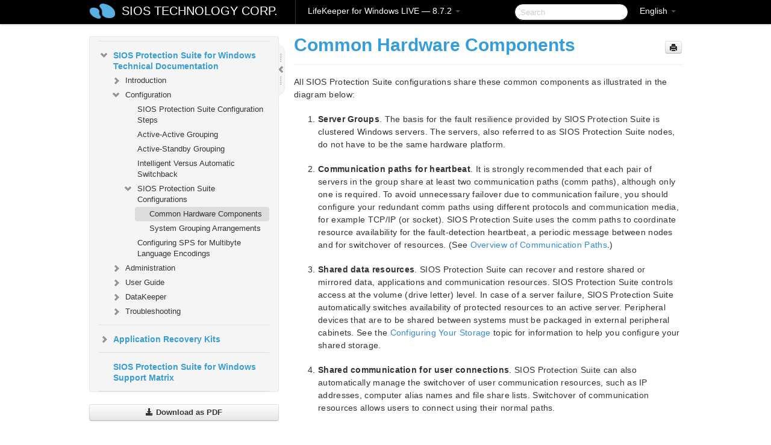

--- FILE ---
content_type: text/html; charset=UTF-8
request_url: https://docs.us.sios.com/sps/8.7.2/en/topic/common-hardware-components
body_size: 202940
content:
    <!DOCTYPE html>
          <html lang="en">
          <head>
        <meta charset="utf-8">
        <title>Common Hardware Components - LifeKeeper for Windows LIVE - 8.7.2</title>
        <meta http-equiv="Content-Type" content="text/html; charset=UTF-8">
        <meta content="width=device-width, initial-scale=1.0" name="viewport">
        <meta name="keywords" content="">
        <meta name="description" content="All SIOS Protection Suite configurations share these common components as illustrated in the diagram below: Server Groups. The basis for the fault resilience...">
        <meta name="baseUrl" content="https://www.manula.com/">
        
        <link rel="preconnect" href="https://static.manula.com/" crossorigin>
        <link rel="dns-prefetch" href="https://static.manula.com/">
        
            <link rel="preconnect" href="https://cdn.manula.com/" crossorigin>
    <link rel="dns-prefetch" href="https://cdn.manula.com/">
      <meta property="og:type" content="website">
      <meta property="og:site_name" content="SIOS TECHNOLOGY CORP.">
      <link rel="canonical" href="https://docs.us.sios.com/sps/8.7.2/en/topic/common-hardware-components">
      
      <meta name="topic-selected" content="688914" data-slug="common-hardware-components">
        <!-- OpenGraph -->
        <meta property="og:title" content="Common Hardware Components - LifeKeeper for Windows LIVE - 8.7.2">
        
                  <meta property="og:image" content="https://manula.r.sizr.io/logo-side/user/1870/img/logo-sios-v-a.png">
                
        <meta property="og:description" content="All SIOS Protection Suite configurations share these common components as illustrated in the diagram below: Server Groups. The basis for the fault resilience...">
        <meta property="og:url" content="https://docs.us.sios.com/sps/8.7.2/en/topic/common-hardware-components">
        
        <!-- Twitter Card -->
        <meta name="twitter:card" content="summary" />
        <meta name="twitter:site" content="@ManulaSoftware" />
        <meta name="xhrTopicEndpoint" content="https://docs.us.sios.com/sps/8.7.2/en/xhr-topic">
              <link type="image/x-icon" href="https://cdn.manula.com/user/1870/img/logo-sios-v-lg.png?v=20220118213747" rel="shortcut icon">
      <link rel="apple-touch-icon" href="https://cdn.manula.com/user/1870/img/logo-sios-v-lg.png?v=20220118213747">
            <link rel="stylesheet" href="https://static.manula.com/css/bootstrap-2.0.3.min.css" type="text/css">
    <link rel="stylesheet" href="https://static.manula.com/css/bootstrap-responsive-2.0.3.min.css" type="text/css">
    <link rel="stylesheet" href="https://static.manula.com/css/tippy-theme.6.3.1.light.css" type="text/css">
    <link rel="stylesheet" href="https://static.manula.com/css/screen.css?v=20240402" type="text/css">
    <link rel="stylesheet" href="https://static.manula.com/css/jquery.fancybox-2.1.7.min.css" type="text/css">
    <link rel="stylesheet" href="https://static.manula.com/css/print.css?v=20240402" type="text/css" media="print">

        <style type="text/css">
      .content-wrapper {
        max-width: 1024px;
      }

      pre, code {
        word-break: break-all;
        word-wrap: break-word;
        white-space: pre;
        white-space: pre-wrap;
      }
      pre, code {
        prince-text-replace: '&' '&\200B'
      }

      
              #topic-header h1 {
          color: #369dd8;
          font-family:Helvetica, Arial, IPAPGothic, sans-serif;
        }
      
      #topic-body, #topic-body p, #topic-body li {
        font-size: 14px;
        font-family: Helvetica, Arial, IPAPGothic, sans-serif;
        color: #333333;
        line-height: 1.5em;
      }

      #topic-body h1, #topic-body .h1 {
        font-size: 30px;
        font-family: Helvetica, Arial, IPAPGothic, sans-serif;
        color: #369dd8;
      }
      #topic-body h2, #topic-body .h2 {
        font-size: 24px;
        font-family: Helvetica, Arial, IPAPGothic, sans-serif;
        color: #369dd8;
      }
      #topic-body h3, #topic-body .h3 {
        font-size: 18px;
        font-family: Helvetica, Arial, IPAPGothic, sans-serif;
        color: #369dd8;
      }
      #topic-body h4, #topic-body .h4 {
        font-size: 14px;
        font-family: Helvetica, Arial, IPAPGothic, sans-serif;
        color: #369dd8;
      }
      #topic-body h5, #topic-body .h5 {
        font-size: 14px;
        font-family: Helvetica, Arial, IPAPGothic, sans-serif;
        color: #369dd8;
      }

      #topic-body h6, #topic-body .h6 {
        font-size: 14px;
        font-family: Helvetica, Arial, IPAPGothic, sans-serif;
        color: #369dd8;
      }

      #topic-body h7, #topic-body .h7 {
        font-size: 14px;
        font-family: Helvetica, Arial, IPAPGothic, sans-serif;
        color: #369dd8;
      }


      #topic-body a {
        color: #3287db;
      }
      #topic-body a:hover {
        color: #1065b9;
      }
      
      
      #topic-body sup a {text-decoration: none;}
      
      .search-result h3, .search-result h4 {color: ;}
      .search-result h4 a {color: #3287db;}

                        .navbar-inner {
            background-color: #000000;
            background-image: none;
          }
          .navbar .divider-vertical {
            background-color: #333333;
            border-right-color: #000000;
          }
              
        .navbar .brand, navbar .brand:hover,
        .navbar .nav > li > a, .navbar .nav > li > a:hover {
          color: #ffffff;
          text-shadow: 1px 1px #000000;
          font-family: Helvetica, Arial, IPAPGothic, sans-serif;
        }
        .navbar-search .search-query {
          border-color: #000000;
        }
        .navbar .btn-navbar {
          background-color: #47aee9;
          background-image: -moz-linear-gradient(top, #58bffa, #369dd8);
          background-image: -ms-linear-gradient(top, #58bffa, #369dd8);
          background-image: -webkit-gradient(linear, 0 0, 0 100%, from(#58bffa), to(#369dd8));
          background-image: -webkit-linear-gradient(top, #58bffa, #369dd8);
          background-image: -o-linear-gradient(top, #58bffa, #369dd8);
          background-image: linear-gradient(top, #58bffa, #369dd8);
          filter: progid:dximagetransform.microsoft.gradient(startColorstr='#58bffa', endColorstr='#369dd8', GradientType=0);
        }
        .navbar .btn-navbar:hover {
          background-color: #58bffa;
        }
        #manual-toc > li > a,
        #manual-toc-phone > li > a {
          color: #369dd8;
          font-family: Helvetica, Arial, IPAPGothic, sans-serif;
        }

        #manual-toc > li > ul a,
        #manual-toc-phone > li > ul a {
          color: #333333;
          font-family: Helvetica, Arial, IPAPGothic, sans-serif;
        }
        
        #content .topic-prev-next a,
        #comment-container a.btn-show-comment-form {
          color: #3287db;
        }
        #content .topic-prev-next a:hover,
        #comment-container a.btn-show-comment-form:hover {
          color: #1065b9;
        }
          </style>

    <!--[if IE 8]>
    	<link rel="stylesheet" href="https://static.manula.com/css/screen-ie8.css?v=20240402" type="text/css">
    <![endif]-->

    
          <link rel="stylesheet" href="https://cdn.manula.com/user/1870/1516287119_styles.css?v=20220617175044" type="text/css">
    
    
        
                  <!-- Google Analytics -->
  		  		  <script>
  		        (function(i,s,o,g,r,a,m){i['GoogleAnalyticsObject']=r;i[r]=i[r]||function(){
        (i[r].q=i[r].q||[]).push(arguments)},i[r].l=1*new Date();a=s.createElement(o),
        m=s.getElementsByTagName(o)[0];a.async=1;a.src=g;m.parentNode.insertBefore(a,m)
        })(window,document,'script','https://www.google-analytics.com/analytics.js','ga');
        
                  ga('create', 'UA-37389943-2', 'auto');
          ga('send', 'pageview', {
            'anonymizeIp': true
          });
                
                  ga('create', 'UA-23814819-4', 'auto', 'manulaCustomer');
          ga('manulaCustomer.send', 'pageview', {
            'anonymizeIp': true
          });
              </script>
      <!-- End Google Analytics -->
                      <!-- Google Tag Manager -->
  		  		  <script>
  		          (function(w,d,s,l,i){w[l]=w[l]||[];w[l].push({'gtm.start':
          new Date().getTime(),event:'gtm.js'});var f=d.getElementsByTagName(s)[0],
          j=d.createElement(s),dl=l!='dataLayer'?'&l='+l:'';j.async=true;j.src=
          'https://www.googletagmanager.com/gtm.js?id='+i+dl;f.parentNode.insertBefore(j,f);
          })(window,document,'script','dataLayer','GTM-MP3FRH');
      </script>
      <!-- End Google Tag Manager -->
          </head>
      <body class="media-screen manual topic topic-688914 xhr-topics">
            <div class="navbar navbar-fixed-top">
      <div class="navbar-inner">
        <div class="content-wrapper">
          <div class="container-fluid">

            <!-- company logo -->
                          <a href="https://docs.us.sios.com/sps"><img src="https://manula.r.sizr.io/logo-top/user/1870/img/symbol-sios-blue-lg.png" class="pull-left custom-nav-logo" alt=""></a>
                        <!-- end company logo -->

            <!-- start languages & login -->
            <ul id="manual-topic-language" class="nav pull-right">
                          <li class="dropdown"><a href="#" class="dropdown-toggle" data-toggle="dropdown">English <b class="caret"></b></a>
                <ul class="dropdown-menu">
                                                                                                                                          <li class="">
                                                  <!-- when on topic page: allow language switch to the same topic in the selected language -->
                          <a href="https://docs.us.sios.com/sps/8.7.2/ja/topic/common-hardware-components" data-lang-url="https://docs.us.sios.com/sps/8.7.2/ja/topic/">Japanese</a>
                                              </li>
                                                      </ul>
              </li>
                                                      </ul>
            <!-- end languages -->
            <div>
            <!-- phone bar -->
            <div id="nav-phone-branding" class="clearfix">
              <a href="https://docs.us.sios.com/sps" class="brand brand-phone">SIOS TECHNOLOGY CORP.</a>
              <div class="btn-group pull-left">
                                  <a href="#" class="btn btn-inverse brand brand-phone brand-phone-sub dropdown-toggle" data-toggle="dropdown" style="margin: 0px; border: none; outline: none; box-shadow: none; background: none;">
                    LifeKeeper for Windows LIVE &mdash; 8.7.2                                          <span class="caret" style="margin-top: 7px;"></span>
                                      </a>
                                                  <ul class="dropdown-menu">
                                                                <li><a href="https://docs.us.sios.com/sps?l=en">10.0</a></li>
                                                                <li><a href="https://docs.us.sios.com/sps?v=8.11.0&l=en">8.11.0</a></li>
                                                                <li><a href="https://docs.us.sios.com/sps?v=8.10.2&l=en">8.10.2</a></li>
                                                                <li><a href="https://docs.us.sios.com/sps?v=8.10.1&l=en">8.10.1</a></li>
                                                                <li><a href="https://docs.us.sios.com/sps?v=8.10.0&l=en">8.10.0</a></li>
                                                                <li><a href="https://docs.us.sios.com/sps?v=8.9.2&l=en">8.9.2</a></li>
                                                                <li><a href="https://docs.us.sios.com/sps?v=8.9.1&l=en">8.9.1</a></li>
                                                                <li><a href="https://docs.us.sios.com/sps?v=8.9.0&l=en">8.9.0</a></li>
                                                                <li><a href="https://docs.us.sios.com/sps?v=8.8.2&l=en">8.8.2</a></li>
                                                                <li><a href="https://docs.us.sios.com/sps?v=8.8.1&l=en">8.8.1</a></li>
                                                                <li><a href="https://docs.us.sios.com/sps?v=8.8.0&l=en">8.8.0</a></li>
                                                                <li><a href="https://docs.us.sios.com/sps?v=8.7.2&l=en">8.7.2</a></li>
                                      </ul>
                              </div>
            </div>

            <div id="nav-phone-service" class="clearfix">
              <a class="btn btn-navbar toc-toggle" data-toggle="collapse" data-target=".nav-collapse" style="white-space:nowrap;">
                <span class="browse" style="padding-left:25px;">Table of Contents</span>
                <span class="icon-bar"></span>
                <span class="icon-bar"></span>
                <span class="icon-bar"></span>
              </a>
              <!-- copy desktop code for search-box to this place with js -->
            </div>
            <!-- end phone/tablet bar -->


            <!-- desktop/tablet bar -->
            <a class="brand brand-large" href="https://docs.us.sios.com/sps">
              SIOS TECHNOLOGY CORP.            </a>

            <ul class="nav main">
              <li class="divider-vertical"></li>
                              <li class="dropdown">
                                      <a href="#" class="dropdown-toggle" data-toggle="dropdown">
                      LifeKeeper for Windows LIVE &mdash; 8.7.2                      <b class="caret "></b>
                    </a>
                  
                                    <ul class="dropdown-menu">
                                                                <li><a href="https://docs.us.sios.com/sps?l=en">LifeKeeper for Windows LIVE &mdash; 10.0</a></li>
                                                                <li><a href="https://docs.us.sios.com/sps?v=8.11.0&l=en">LifeKeeper for Windows LIVE &mdash; 8.11.0</a></li>
                                                                <li><a href="https://docs.us.sios.com/sps?v=8.10.2&l=en">LifeKeeper for Windows LIVE &mdash; 8.10.2</a></li>
                                                                <li><a href="https://docs.us.sios.com/sps?v=8.10.1&l=en">LifeKeeper for Windows LIVE &mdash; 8.10.1</a></li>
                                                                <li><a href="https://docs.us.sios.com/sps?v=8.10.0&l=en">LifeKeeper for Windows LIVE &mdash; 8.10.0</a></li>
                                                                <li><a href="https://docs.us.sios.com/sps?v=8.9.2&l=en">LifeKeeper for Windows LIVE &mdash; 8.9.2</a></li>
                                                                <li><a href="https://docs.us.sios.com/sps?v=8.9.1&l=en">LifeKeeper for Windows LIVE &mdash; 8.9.1</a></li>
                                                                <li><a href="https://docs.us.sios.com/sps?v=8.9.0&l=en">LifeKeeper for Windows LIVE &mdash; 8.9.0</a></li>
                                                                <li><a href="https://docs.us.sios.com/sps?v=8.8.2&l=en">LifeKeeper for Windows LIVE &mdash; 8.8.2</a></li>
                                                                <li><a href="https://docs.us.sios.com/sps?v=8.8.1&l=en">LifeKeeper for Windows LIVE &mdash; 8.8.1</a></li>
                                                                <li><a href="https://docs.us.sios.com/sps?v=8.8.0&l=en">LifeKeeper for Windows LIVE &mdash; 8.8.0</a></li>
                                                                <li><a href="https://docs.us.sios.com/sps?v=8.7.2&l=en">LifeKeeper for Windows LIVE &mdash; 8.7.2</a></li>
                                      </ul>
                  
                </li>
                          </ul>


            <form method="get" id="manual-topic-search" class="navbar-search pull-right" action="https://docs.us.sios.com/sps/8.7.2/en/search">
              <input type="text" name="q" value="" class="search-query" placeholder="Search" title="Search">
            </form>
            <!-- end desktop bar -->
            </div>
          </div>
        </div>
      </div>
    </div>

    <div id="nav-phone" class="nav-collapse collapse">
    <div class="well">
      <!-- <h6 style="color: #999; margin-bottom:10px;">Table of Contents</h6> -->
      <!-- copy desktop code for toc to this place with js -->
    </div>
    </div>
      <div class="content-wrapper">
        <div class="container-fluid">
                      <div class="row-fluid">
              <div id="sidebar" class="span4">
                  	<!-- OUTER MENU TOGGLE -->
    <div class="box x-box-set-width box-gn-icon-menu-outer">
  		<a class="alert gn-icon-menu-outer x-toggle-toc-menu" style="display:none;" title=""><img src="https://static.manula.com/img/vgrabber.png" alt="Grab" /><i class="icon-chevron-right"></i><img src="https://static.manula.com/img/vgrabber.png" alt="Grab"/></a>
  	</div>
  	<!-- END OUTER MENU TOGGLE -->
    
    <div class="box box-toc" style="">
  		<!-- INNER MENU TOGGLE -->
  		<a class="gn-icon-menu-inner x-toggle-toc-menu" title="">
  			<span class="arrow-2-3"><img src="https://static.manula.com/img/vgrabber.png" alt="Grab"/><i class="icon-chevron-left"></i><img src="https://static.manula.com/img/vgrabber.png" alt="Grab"/></span>
  		</a>
  		<!-- INNER MENU TOGGLE -->

      <div class="well sidebar-nav">
        <a href="https://docs.us.sios.com/sps?v=8.7.2&l=en" class="sidebar-logo"><img src="https://manula.r.sizr.io/logo-side/user/1870/img/logo-sios-v-a.png" alt=""></a><ul id="manual-toc" class="toc toc-expandable x-delay-visibility" data-state-id="26126" data-toc-depth-max="0"><li class="divider"></li>
<li class="nav-header" data-product-topic-id="782359" data-topic-id="688827" data-topic-name="sios-protection-suite-for-windows"><a href="https://docs.us.sios.com/sps/8.7.2/en/topic/sios-protection-suite-for-windows">SIOS Protection Suite for Windows </a></li><li class="divider"></li>
<li class="nav-header" data-product-topic-id="782360" data-topic-id="688828" data-topic-name="sios-protection-suite-for-windows-release-notes"><a href="https://docs.us.sios.com/sps/8.7.2/en/topic/sios-protection-suite-for-windows-release-notes">SIOS Protection Suite for Windows Release Notes</a></li><li class="divider"></li>
<li class="nav-header" data-product-topic-id="782361" data-topic-id="688829" data-topic-name="sios-protection-suite-for-windows-quick-start-guide"><a href="https://docs.us.sios.com/sps/8.7.2/en/topic/sios-protection-suite-for-windows-quick-start-guide">SIOS Protection Suite for Windows Quick Start Guide</a></li><li class="divider"></li>
<li class="nav-header" data-product-topic-id="782362" data-topic-id="688830" data-topic-name="aws-direct-connect-quick-start-guide"><a href="https://docs.us.sios.com/sps/8.7.2/en/topic/aws-direct-connect-quick-start-guide">AWS Direct Connect Quick Start Guide</a></li><li class="divider"></li>
<li class="nav-header" data-product-topic-id="782363" data-topic-id="688831" data-topic-name="aws-vpc-peering-connections-quick-start-guide"><a href="https://docs.us.sios.com/sps/8.7.2/en/topic/aws-vpc-peering-connections-quick-start-guide">AWS VPC Peering Connections Quick Start Guide</a></li><li class="divider"></li>
<li class="nav-header nav-header-sub" data-product-topic-id="782365" data-topic-id="688833" data-topic-name="microsoft-azure-validation-guide"><a href="https://docs.us.sios.com/sps/8.7.2/en/topic/microsoft-azure-validation-guide"><i class="icon-chevron-down x-show" data-icon-init="icon-chevron-down" data-icon="icon-chevron-right"></i>Microsoft Azure Guide</a><ul class="toc-display-782365" data-parent-product-topic-id="782365" data-toc-depth="1">
<li class="" data-product-topic-id="782366" data-topic-id="688834" data-topic-name="microsoft-azure-overview"><a href="https://docs.us.sios.com/sps/8.7.2/en/topic/microsoft-azure-overview">Microsoft Azure Overview</a></li>
<li class="" data-product-topic-id="782367" data-topic-id="688835" data-topic-name="azure-specific-settings"><a href="https://docs.us.sios.com/sps/8.7.2/en/topic/azure-specific-settings">Azure Specific Settings</a></li>
<li class="" data-product-topic-id="782368" data-topic-id="688836" data-topic-name="azure-guide-cautions"><a href="https://docs.us.sios.com/sps/8.7.2/en/topic/azure-guide-cautions">Considerations</a></li>
<li class="nav-header-sub" data-product-topic-id="782369" data-topic-id="688837" data-topic-name="build-virtual-environment-on-azure"><a href="https://docs.us.sios.com/sps/8.7.2/en/topic/build-virtual-environment-on-azure"><i class="icon-chevron-down x-show" data-icon-init="icon-chevron-down" data-icon="icon-chevron-right"></i>Building a Virtual Environment in Azure</a><ul class="toc-display-782369" data-parent-product-topic-id="782369" data-toc-depth="2">
<li class="" data-product-topic-id="782370" data-topic-id="688838" data-topic-name="create-resource-group"><a href="https://docs.us.sios.com/sps/8.7.2/en/topic/create-resource-group">Creating Resource Groups</a></li>
<li class="" data-product-topic-id="782371" data-topic-id="688839" data-topic-name="create-virtual-network"><a href="https://docs.us.sios.com/sps/8.7.2/en/topic/create-virtual-network">Creating a Virtual Network</a></li>
<li class="" data-product-topic-id="782372" data-topic-id="688840" data-topic-name="create-cluster-node-primay-and-standby"><a href="https://docs.us.sios.com/sps/8.7.2/en/topic/create-cluster-node-primay-and-standby">Creating Cluster Nodes (Active System, Standby System)</a></li>
<li class="" data-product-topic-id="782373" data-topic-id="688841" data-topic-name="create-client-node"><a href="https://docs.us.sios.com/sps/8.7.2/en/topic/create-client-node">Creating Clients</a></li>
<li class="" data-product-topic-id="782374" data-topic-id="688842" data-topic-name="create-loadbalancers"><a href="https://docs.us.sios.com/sps/8.7.2/en/topic/create-loadbalancers">Creating a Load Balancer</a></li></ul></li>
<li class="" data-product-topic-id="782375" data-topic-id="688843" data-topic-name="os-settings"><a href="https://docs.us.sios.com/sps/8.7.2/en/topic/os-settings">OS Configuration</a></li>
<li class="" data-product-topic-id="782376" data-topic-id="688844" data-topic-name="building-ha-cluster-with-lifekeeper"><a href="https://docs.us.sios.com/sps/8.7.2/en/topic/building-ha-cluster-with-lifekeeper">Building an HA Cluster with SIOS Protection Suite for Windows</a></li>
<li class="nav-header-sub" data-product-topic-id="782377" data-topic-id="688845" data-topic-name="oracle-specific-environment-construction"><a href="https://docs.us.sios.com/sps/8.7.2/en/topic/oracle-specific-environment-construction"><i class="icon-chevron-down x-show" data-icon-init="icon-chevron-down" data-icon="icon-chevron-right"></i>Oracle Specific Environment</a><ul class="toc-display-782377" data-parent-product-topic-id="782377" data-toc-depth="3">
<li class="" data-product-topic-id="782378" data-topic-id="688846" data-topic-name="creating-a-mirror-volume-resource-hierarchy"><a href="https://docs.us.sios.com/sps/8.7.2/en/topic/creating-a-mirror-volume-resource-hierarchy">Creating a Mirror Volume Resource Hierarchy</a></li>
<li class="nav-header-sub" data-product-topic-id="782379" data-topic-id="688847" data-topic-name="oracle-installation-and-configuration"><a href="https://docs.us.sios.com/sps/8.7.2/en/topic/oracle-installation-and-configuration"><i class="icon-chevron-down x-show" data-icon-init="icon-chevron-down" data-icon="icon-chevron-right"></i>Oracle Installation and Configuration</a><ul class="toc-display-782379" data-parent-product-topic-id="782379" data-toc-depth="4">
<li class="" data-product-topic-id="782380" data-topic-id="688848" data-topic-name="installation-of-oracle-database-active-system"><a href="https://docs.us.sios.com/sps/8.7.2/en/topic/installation-of-oracle-database-active-system">Installing the Oracle Database (Active System)</a></li>
<li class="" data-product-topic-id="892287" data-topic-id="784078" data-topic-name="oracle-listener-setup-active-system"><a href="https://docs.us.sios.com/sps/8.7.2/en/topic/oracle-listener-setup-active-system">Oracle Listener Setup (Active System)</a></li>
<li class="" data-product-topic-id="892288" data-topic-id="784079" data-topic-name="create-db-active-system"><a href="https://docs.us.sios.com/sps/8.7.2/en/topic/create-db-active-system">Create DB (Active System)</a></li>
<li class="" data-product-topic-id="782381" data-topic-id="688849" data-topic-name="oracle-listener-settings-active-system"><a href="https://docs.us.sios.com/sps/8.7.2/en/topic/oracle-listener-settings-active-system"> Oracle Listener Setup (Active System)</a></li>
<li class="" data-product-topic-id="782382" data-topic-id="688850" data-topic-name="creating-a-password-file-active-system"><a href="https://docs.us.sios.com/sps/8.7.2/en/topic/creating-a-password-file-active-system">Creating a Password File (Active System)</a></li>
<li class="" data-product-topic-id="782383" data-topic-id="688851" data-topic-name="standby-system-preparation-before-oracle-installation"><a href="https://docs.us.sios.com/sps/8.7.2/en/topic/standby-system-preparation-before-oracle-installation">Preparing to Install Oracle on a Standby System</a></li>
<li class="" data-product-topic-id="782384" data-topic-id="688852" data-topic-name="installation-of-oracle-database-standby-system"><a href="https://docs.us.sios.com/sps/8.7.2/en/topic/installation-of-oracle-database-standby-system"> Installing the Oracle Database (Standby System)</a></li>
<li class="" data-product-topic-id="892289" data-topic-id="784080" data-topic-name="oracle-listener-setup-standby-system"><a href="https://docs.us.sios.com/sps/8.7.2/en/topic/oracle-listener-setup-standby-system">Oracle Listener Setup (Standby System) </a></li>
<li class="" data-product-topic-id="892290" data-topic-id="784081" data-topic-name="db"><a href="https://docs.us.sios.com/sps/8.7.2/en/topic/db">Create DB (Standby System)</a></li>
<li class="" data-product-topic-id="782386" data-topic-id="688854" data-topic-name="creating-a-password-file-standby-system"><a href="https://docs.us.sios.com/sps/8.7.2/en/topic/creating-a-password-file-standby-system">Creating a Password File (Standby System)</a></li>
<li class="" data-product-topic-id="782385" data-topic-id="688853" data-topic-name="oracle-standby-system"><a href="https://docs.us.sios.com/sps/8.7.2/en/topic/oracle-standby-system"> Oracle Listener Settings (Standby System) </a></li>
<li class="" data-product-topic-id="782387" data-topic-id="688855" data-topic-name="switch-back-to-active-system"><a href="https://docs.us.sios.com/sps/8.7.2/en/topic/switch-back-to-active-system">Switch Back to an Active System  </a></li></ul></li>
<li class="" data-product-topic-id="782388" data-topic-id="688856" data-topic-name="oracle-protection"><a href="https://docs.us.sios.com/sps/8.7.2/en/topic/oracle-protection">Protecting Oracle</a></li>
<li class="nav-header-sub" data-product-topic-id="782391" data-topic-id="688859" data-topic-name="connection-confirmation-client"><a href="https://docs.us.sios.com/sps/8.7.2/en/topic/connection-confirmation-client"><i class="icon-chevron-down x-show" data-icon-init="icon-chevron-down" data-icon="icon-chevron-right"></i>Checking Connectivity (Client)</a><ul class="toc-display-782391" data-parent-product-topic-id="782391" data-toc-depth="5">
<li class="" data-product-topic-id="782392" data-topic-id="688860" data-topic-name="oracle-install-client"><a href="https://docs.us.sios.com/sps/8.7.2/en/topic/oracle-install-client">Installing the Oracle Client</a></li>
<li class="" data-product-topic-id="782393" data-topic-id="688861" data-topic-name="oracle-check-client-connection"><a href="https://docs.us.sios.com/sps/8.7.2/en/topic/oracle-check-client-connection">Checking Oracle Client Connectivity</a></li></ul></li></ul></li>
<li class="nav-header-sub" data-product-topic-id="782394" data-topic-id="688862" data-topic-name="postgresql-specific-environment-construction"><a href="https://docs.us.sios.com/sps/8.7.2/en/topic/postgresql-specific-environment-construction"><i class="icon-chevron-down x-show" data-icon-init="icon-chevron-down" data-icon="icon-chevron-right"></i>PostgreSQL Specific Environment</a><ul class="toc-display-782394" data-parent-product-topic-id="782394" data-toc-depth="6">
<li class="" data-product-topic-id="782395" data-topic-id="688863" data-topic-name="postgresql-installation-and-setting-active-system-standby-system"><a href="https://docs.us.sios.com/sps/8.7.2/en/topic/postgresql-installation-and-setting-active-system-standby-system">Installing and Configuring PostgreSQL (Active System / Standby System)</a></li>
<li class="" data-product-topic-id="782396" data-topic-id="688864" data-topic-name="creating-a-hierarchy-of-mirror-volume-resource-active-system"><a href="https://docs.us.sios.com/sps/8.7.2/en/topic/creating-a-hierarchy-of-mirror-volume-resource-active-system">Creating a Mirrored Volume Resource Hierarchy (Active System)</a></li>
<li class="" data-product-topic-id="782397" data-topic-id="688865" data-topic-name="postgresqlchange-postgresql-related-parameters-active-system-standby-system"><a href="https://docs.us.sios.com/sps/8.7.2/en/topic/postgresqlchange-postgresql-related-parameters-active-system-standby-system">Changing PostgreSQL Related Parameters (Active System, Standby System)</a></li>
<li class="" data-product-topic-id="782398" data-topic-id="688866" data-topic-name="postgresql-database-protection-active-system"><a href="https://docs.us.sios.com/sps/8.7.2/en/topic/postgresql-database-protection-active-system">Protecting a PostgreSQL Database (Active System)</a></li>
<li class="" data-product-topic-id="782399" data-topic-id="688867" data-topic-name="postgresql-connection-confirmation-client"><a href="https://docs.us.sios.com/sps/8.7.2/en/topic/postgresql-connection-confirmation-client">PostgreSQL Connection Confirmation (Client)</a></li></ul></li></ul></li><li class="divider"></li>
<li class="nav-header nav-header-sub" data-product-topic-id="782400" data-topic-id="688868" data-topic-name="sios-protection-suite-for-windows-installation-guide"><a href="https://docs.us.sios.com/sps/8.7.2/en/topic/sios-protection-suite-for-windows-installation-guide"><i class="icon-chevron-down x-show" data-icon-init="icon-chevron-down" data-icon="icon-chevron-right"></i>SIOS Protection Suite Installation Guide</a><ul class="toc-display-782400" data-parent-product-topic-id="782400" data-toc-depth="1">
<li class="nav-header-sub" data-product-topic-id="782401" data-topic-id="688869" data-topic-name="planning-your-sios-protection-suite-environment"><a href="https://docs.us.sios.com/sps/8.7.2/en/topic/planning-your-sios-protection-suite-environment"><i class="icon-chevron-down x-show" data-icon-init="icon-chevron-down" data-icon="icon-chevron-right"></i>Planning Your SIOS Protection Suite Environment</a><ul class="toc-display-782401" data-parent-product-topic-id="782401" data-toc-depth="2">
<li class="" data-product-topic-id="782402" data-topic-id="688870" data-topic-name="planning-server-communication"><a href="https://docs.us.sios.com/sps/8.7.2/en/topic/planning-server-communication">Planning Server Communication</a></li>
<li class="" data-product-topic-id="782403" data-topic-id="688871" data-topic-name="recovery-kit-requirements"><a href="https://docs.us.sios.com/sps/8.7.2/en/topic/recovery-kit-requirements">Recovery Kit Requirements</a></li>
<li class="" data-product-topic-id="782404" data-topic-id="688872" data-topic-name="storage-and-adapter-requirements"><a href="https://docs.us.sios.com/sps/8.7.2/en/topic/storage-and-adapter-requirements">Storage and Adapter Requirements</a></li>
<li class="" data-product-topic-id="782405" data-topic-id="688873" data-topic-name="verifying-server-specifications"><a href="https://docs.us.sios.com/sps/8.7.2/en/topic/verifying-server-specifications">Verifying Server Specifications</a></li></ul></li>
<li class="nav-header-sub" data-product-topic-id="782406" data-topic-id="688874" data-topic-name="setting-up-your-sios-protection-suite-environment"><a href="https://docs.us.sios.com/sps/8.7.2/en/topic/setting-up-your-sios-protection-suite-environment"><i class="icon-chevron-down x-show" data-icon-init="icon-chevron-down" data-icon="icon-chevron-right"></i>Setting Up Your SIOS Protection Suite Environment</a><ul class="toc-display-782406" data-parent-product-topic-id="782406" data-toc-depth="3">
<li class="" data-product-topic-id="782407" data-topic-id="688875" data-topic-name="configuring-your-storage"><a href="https://docs.us.sios.com/sps/8.7.2/en/topic/configuring-your-storage">Configuring Your Storage</a></li>
<li class="" data-product-topic-id="782408" data-topic-id="688876" data-topic-name="dns-resource-requirements"><a href="https://docs.us.sios.com/sps/8.7.2/en/topic/dns-resource-requirements">DNS Resource Requirements</a></li>
<li class="" data-product-topic-id="782409" data-topic-id="688877" data-topic-name="installing-and-setting-up-database-applications"><a href="https://docs.us.sios.com/sps/8.7.2/en/topic/installing-and-setting-up-database-applications">Installing and Setting Up Database Applications</a></li>
<li class="" data-product-topic-id="782410" data-topic-id="688878" data-topic-name="safe-creation-of-shared-disk-volume-instances"><a href="https://docs.us.sios.com/sps/8.7.2/en/topic/safe-creation-of-shared-disk-volume-instances">Safe Creation of Shared Disk Volume Instances</a></li>
<li class="" data-product-topic-id="782411" data-topic-id="688879" data-topic-name="verifying-network-configuration"><a href="https://docs.us.sios.com/sps/8.7.2/en/topic/verifying-network-configuration">Verifying Network Configuration</a></li></ul></li>
<li class="nav-header-sub" data-product-topic-id="782412" data-topic-id="688880" data-topic-name="installing-sios-protection-suite"><a href="https://docs.us.sios.com/sps/8.7.2/en/topic/installing-sios-protection-suite"><i class="icon-chevron-down x-show" data-icon-init="icon-chevron-down" data-icon="icon-chevron-right"></i>Installing SIOS Protection Suite</a><ul class="toc-display-782412" data-parent-product-topic-id="782412" data-toc-depth="4">
<li class="" data-product-topic-id="782413" data-topic-id="688881" data-topic-name="core-software"><a href="https://docs.us.sios.com/sps/8.7.2/en/topic/core-software">Core Software</a></li>
<li class="" data-product-topic-id="782414" data-topic-id="688882" data-topic-name="installing-core"><a href="https://docs.us.sios.com/sps/8.7.2/en/topic/installing-core">Installing Core</a></li>
<li class="nav-header-sub" data-product-topic-id="782415" data-topic-id="688883" data-topic-name="licensing"><a href="https://docs.us.sios.com/sps/8.7.2/en/topic/licensing"><i class="icon-chevron-down x-show" data-icon-init="icon-chevron-down" data-icon="icon-chevron-right"></i>About LifeKeeper Licensing</a><ul class="toc-display-782415" data-parent-product-topic-id="782415" data-toc-depth="5">
<li class="" data-product-topic-id="1166186" data-topic-id="1013701" data-topic-name="how-to-obtain-licenses"><a href="https://docs.us.sios.com/sps/8.7.2/en/topic/how-to-obtain-licenses">How to Obtain a License</a></li>
<li class="" data-product-topic-id="1166187" data-topic-id="1013702" data-topic-name="how-to-install-licenses"><a href="https://docs.us.sios.com/sps/8.7.2/en/topic/how-to-install-licenses">How to Install a License</a></li></ul></li>
<li class="" data-product-topic-id="782416" data-topic-id="688884" data-topic-name="installing-localized-language-supplement"><a href="https://docs.us.sios.com/sps/8.7.2/en/topic/installing-localized-language-supplement">Installing Localized Language Supplement</a></li>
<li class="" data-product-topic-id="782417" data-topic-id="688885" data-topic-name="silent-installation-of-sios-protection-suite"><a href="https://docs.us.sios.com/sps/8.7.2/en/topic/silent-installation-of-sios-protection-suite">Silent Installation of SIOS Protection Suite</a></li>
<li class="" data-product-topic-id="782418" data-topic-id="688886" data-topic-name="third-party-product-files"><a href="https://docs.us.sios.com/sps/8.7.2/en/topic/third-party-product-files">Third Party Product Files</a></li>
<li class="" data-product-topic-id="782419" data-topic-id="688887" data-topic-name="application-directory-anomaly"><a href="https://docs.us.sios.com/sps/8.7.2/en/topic/application-directory-anomaly">Application Directory Anomaly</a></li>
<li class="" data-product-topic-id="782420" data-topic-id="688888" data-topic-name="uninstalling-sios-protection-suite-for-windows"><a href="https://docs.us.sios.com/sps/8.7.2/en/topic/uninstalling-sios-protection-suite-for-windows">Uninstalling SIOS Protection Suite for Windows</a></li>
<li class="" data-product-topic-id="782421" data-topic-id="688889" data-topic-name="upgrading-sios-protection-suite"><a href="https://docs.us.sios.com/sps/8.7.2/en/topic/upgrading-sios-protection-suite">Upgrading SIOS Protection Suite</a></li>
<li class="" data-product-topic-id="782422" data-topic-id="688890" data-topic-name="repair"><a href="https://docs.us.sios.com/sps/8.7.2/en/topic/repair">Repair</a></li>
<li class="" data-product-topic-id="782423" data-topic-id="688891" data-topic-name="starting-lifekeeper"><a href="https://docs.us.sios.com/sps/8.7.2/en/topic/starting-lifekeeper">Starting LifeKeeper</a></li></ul></li></ul></li><li class="divider"></li>
<li class="nav-header nav-header-sub" data-product-topic-id="782424" data-topic-id="688892" data-topic-name="sios-protection-suite-for-windows-technical-documentation"><a href="https://docs.us.sios.com/sps/8.7.2/en/topic/sios-protection-suite-for-windows-technical-documentation"><i class="icon-chevron-down x-show" data-icon-init="icon-chevron-down" data-icon="icon-chevron-right"></i>SIOS Protection Suite for Windows Technical Documentation</a><ul class="toc-display-782424" data-parent-product-topic-id="782424" data-toc-depth="1">
<li class="nav-header-sub" data-product-topic-id="782425" data-topic-id="688893" data-topic-name="introduction"><a href="https://docs.us.sios.com/sps/8.7.2/en/topic/introduction"><i class="icon-chevron-down x-show" data-icon-init="icon-chevron-down" data-icon="icon-chevron-right"></i>Introduction</a><ul class="toc-display-782425" data-parent-product-topic-id="782425" data-toc-depth="2">
<li class="" data-product-topic-id="782426" data-topic-id="688894" data-topic-name="core"><a href="https://docs.us.sios.com/sps/8.7.2/en/topic/core">Core</a></li>
<li class="" data-product-topic-id="782427" data-topic-id="688895" data-topic-name="mssql"><a href="https://docs.us.sios.com/sps/8.7.2/en/topic/mssql">MSSQL</a></li>
<li class="nav-header-sub" data-product-topic-id="782429" data-topic-id="688897" data-topic-name="communication-paths"><a href="https://docs.us.sios.com/sps/8.7.2/en/topic/communication-paths"><i class="icon-chevron-down x-show" data-icon-init="icon-chevron-down" data-icon="icon-chevron-right"></i>Communication Paths</a><ul class="toc-display-782429" data-parent-product-topic-id="782429" data-toc-depth="3">
<li class="" data-product-topic-id="782430" data-topic-id="688898" data-topic-name="communication-path-types"><a href="https://docs.us.sios.com/sps/8.7.2/en/topic/communication-path-types">Communication Path Types</a></li>
<li class="" data-product-topic-id="782431" data-topic-id="688899" data-topic-name="heartbeat"><a href="https://docs.us.sios.com/sps/8.7.2/en/topic/heartbeat">SIOS Protection Suite Heartbeat</a></li>
<li class="" data-product-topic-id="782432" data-topic-id="688900" data-topic-name="heartbeat-interval"><a href="https://docs.us.sios.com/sps/8.7.2/en/topic/heartbeat-interval">Heartbeat Interval</a></li>
<li class="" data-product-topic-id="782433" data-topic-id="688901" data-topic-name="safety-check"><a href="https://docs.us.sios.com/sps/8.7.2/en/topic/safety-check">Safety Check</a></li></ul></li>
<li class="nav-header-sub" data-product-topic-id="782434" data-topic-id="688902" data-topic-name="resource-hierarchies"><a href="https://docs.us.sios.com/sps/8.7.2/en/topic/resource-hierarchies"><i class="icon-chevron-down x-show" data-icon-init="icon-chevron-down" data-icon="icon-chevron-right"></i>Resource Hierarchies</a><ul class="toc-display-782434" data-parent-product-topic-id="782434" data-toc-depth="4">
<li class="" data-product-topic-id="782435" data-topic-id="688903" data-topic-name="hierarchy-relationships"><a href="https://docs.us.sios.com/sps/8.7.2/en/topic/hierarchy-relationships">Hierarchy Relationships</a></li>
<li class="" data-product-topic-id="782436" data-topic-id="688904" data-topic-name="resource-hierarchy-information"><a href="https://docs.us.sios.com/sps/8.7.2/en/topic/resource-hierarchy-information">Resource Hierarchy Information</a></li>
<li class="" data-product-topic-id="782437" data-topic-id="688905" data-topic-name="resource-states"><a href="https://docs.us.sios.com/sps/8.7.2/en/topic/resource-states">Resource States</a></li>
<li class="" data-product-topic-id="782438" data-topic-id="688906" data-topic-name="shared-equivalencies"><a href="https://docs.us.sios.com/sps/8.7.2/en/topic/shared-equivalencies">Shared Equivalencies</a></li></ul></li></ul></li>
<li class="nav-header-sub" data-product-topic-id="782439" data-topic-id="688907" data-topic-name="configuration"><a href="https://docs.us.sios.com/sps/8.7.2/en/topic/configuration"><i class="icon-chevron-down x-show" data-icon-init="icon-chevron-down" data-icon="icon-chevron-right"></i>Configuration</a><ul class="toc-display-782439" data-parent-product-topic-id="782439" data-toc-depth="5">
<li class="" data-product-topic-id="782440" data-topic-id="688908" data-topic-name="sios-protection-suite-configuration-steps"><a href="https://docs.us.sios.com/sps/8.7.2/en/topic/sios-protection-suite-configuration-steps">SIOS Protection Suite Configuration Steps</a></li>
<li class="" data-product-topic-id="782441" data-topic-id="688909" data-topic-name="active-active-grouping"><a href="https://docs.us.sios.com/sps/8.7.2/en/topic/active-active-grouping">Active-Active Grouping</a></li>
<li class="" data-product-topic-id="782443" data-topic-id="688911" data-topic-name="active-standby-grouping"><a href="https://docs.us.sios.com/sps/8.7.2/en/topic/active-standby-grouping">Active-Standby Grouping</a></li>
<li class="" data-product-topic-id="782444" data-topic-id="688912" data-topic-name="intelligent-versus-automatic-switchback"><a href="https://docs.us.sios.com/sps/8.7.2/en/topic/intelligent-versus-automatic-switchback">Intelligent Versus Automatic Switchback</a></li>
<li class="nav-header-sub" data-product-topic-id="782445" data-topic-id="688913" data-topic-name="sios-protection-suite-configurations"><a href="https://docs.us.sios.com/sps/8.7.2/en/topic/sios-protection-suite-configurations"><i class="icon-chevron-down x-show" data-icon-init="icon-chevron-down" data-icon="icon-chevron-right"></i>SIOS Protection Suite Configurations</a><ul class="toc-display-782445" data-parent-product-topic-id="782445" data-toc-depth="6">
<li class="" data-product-topic-id="782446" data-topic-id="688914" data-topic-name="common-hardware-components"><a href="https://docs.us.sios.com/sps/8.7.2/en/topic/common-hardware-components">Common Hardware Components</a></li>
<li class="" data-product-topic-id="782447" data-topic-id="688915" data-topic-name="system-grouping-arrangements"><a href="https://docs.us.sios.com/sps/8.7.2/en/topic/system-grouping-arrangements">System Grouping Arrangements</a></li></ul></li>
<li class="" data-product-topic-id="782449" data-topic-id="688917" data-topic-name="configuring-sps-for-multibyte-language-encodings"><a href="https://docs.us.sios.com/sps/8.7.2/en/topic/configuring-sps-for-multibyte-language-encodings">Configuring SPS for Multibyte Language Encodings</a></li></ul></li>
<li class="nav-header-sub" data-product-topic-id="782450" data-topic-id="688918" data-topic-name="sios-protection-suite-administration-overview"><a href="https://docs.us.sios.com/sps/8.7.2/en/topic/sios-protection-suite-administration-overview"><i class="icon-chevron-down x-show" data-icon-init="icon-chevron-down" data-icon="icon-chevron-right"></i>Administration </a><ul class="toc-display-782450" data-parent-product-topic-id="782450" data-toc-depth="7">
<li class="nav-header-sub" data-product-topic-id="782451" data-topic-id="688919" data-topic-name="administrator-gui-tasks"><a href="https://docs.us.sios.com/sps/8.7.2/en/topic/administrator-gui-tasks"><i class="icon-chevron-down x-show" data-icon-init="icon-chevron-down" data-icon="icon-chevron-right"></i>Administrator GUI Tasks</a><ul class="toc-display-782451" data-parent-product-topic-id="782451" data-toc-depth="8">
<li class="" data-product-topic-id="782452" data-topic-id="688920" data-topic-name="editing-server-properties"><a href="https://docs.us.sios.com/sps/8.7.2/en/topic/editing-server-properties">Editing Server Properties</a></li>
<li class="nav-header-sub" data-product-topic-id="782453" data-topic-id="688921" data-topic-name="set-server-shutdown-strategy"><a href="https://docs.us.sios.com/sps/8.7.2/en/topic/set-server-shutdown-strategy"><i class="icon-chevron-down x-show" data-icon-init="icon-chevron-down" data-icon="icon-chevron-right"></i>Set Server Shutdown Strategy</a><ul class="toc-display-782453" data-parent-product-topic-id="782453" data-toc-depth="9">
<li class="" data-product-topic-id="782454" data-topic-id="688922" data-topic-name="server-properties"><a href="https://docs.us.sios.com/sps/8.7.2/en/topic/server-properties">Server Properties</a></li></ul></li>
<li class="" data-product-topic-id="782457" data-topic-id="688925" data-topic-name="disabling-automatic-failover"><a href="https://docs.us.sios.com/sps/8.7.2/en/topic/disabling-automatic-failover">Disabling Automatic Failover</a></li>
<li class="" data-product-topic-id="782458" data-topic-id="688926" data-topic-name="creating-a-communication-path"><a href="https://docs.us.sios.com/sps/8.7.2/en/topic/creating-a-communication-path">Creating a Communication Path</a></li>
<li class="" data-product-topic-id="782459" data-topic-id="688927" data-topic-name="deleting-a-communication-path"><a href="https://docs.us.sios.com/sps/8.7.2/en/topic/deleting-a-communication-path">Deleting a Communication Path</a></li></ul></li>
<li class="nav-header-sub" data-product-topic-id="782460" data-topic-id="688928" data-topic-name="working-with-resource-hierarchies"><a href="https://docs.us.sios.com/sps/8.7.2/en/topic/working-with-resource-hierarchies"><i class="icon-chevron-down x-show" data-icon-init="icon-chevron-down" data-icon="icon-chevron-right"></i>Working With Resource Hierarchies</a><ul class="toc-display-782460" data-parent-product-topic-id="782460" data-toc-depth="10">
<li class="nav-header-sub" data-product-topic-id="782462" data-topic-id="688930" data-topic-name="creating-resource-hierarchies"><a href="https://docs.us.sios.com/sps/8.7.2/en/topic/creating-resource-hierarchies"><i class="icon-chevron-down x-show" data-icon-init="icon-chevron-down" data-icon="icon-chevron-right"></i>Creating Resource Hierarchies</a><ul class="toc-display-782462" data-parent-product-topic-id="782462" data-toc-depth="11">
<li class="" data-product-topic-id="782463" data-topic-id="688931" data-topic-name="creating-a-dns-resource-hierarchy"><a href="https://docs.us.sios.com/sps/8.7.2/en/topic/creating-a-dns-resource-hierarchy">Creating a DNS Resource Hierarchy</a></li>
<li class="" data-product-topic-id="782464" data-topic-id="688932" data-topic-name="creating-a-file-share-resource-hierarchy"><a href="https://docs.us.sios.com/sps/8.7.2/en/topic/creating-a-file-share-resource-hierarchy">Creating a File Share List Resource Hierarchy</a></li>
<li class="" data-product-topic-id="782465" data-topic-id="688933" data-topic-name="creating-a-generic-application-resource-hierarchy"><a href="https://docs.us.sios.com/sps/8.7.2/en/topic/creating-a-generic-application-resource-hierarchy">Creating a Generic Application Resource Hierarchy</a></li>
<li class="" data-product-topic-id="782466" data-topic-id="688934" data-topic-name="creating-a-lan-manager-resource-hierarchy"><a href="https://docs.us.sios.com/sps/8.7.2/en/topic/creating-a-lan-manager-resource-hierarchy">Creating a LAN Manager Resource Hierarchy</a></li>
<li class="" data-product-topic-id="782467" data-topic-id="688935" data-topic-name="creating-a-volume-resource-hierarchy"><a href="https://docs.us.sios.com/sps/8.7.2/en/topic/creating-a-volume-resource-hierarchy">Creating a Volume Resource Hierarchy</a></li>
<li class="nav-header-sub" data-product-topic-id="782468" data-topic-id="688936" data-topic-name="creating-an-ip-address-resource-hierarchy"><a href="https://docs.us.sios.com/sps/8.7.2/en/topic/creating-an-ip-address-resource-hierarchy"><i class="icon-chevron-down x-show" data-icon-init="icon-chevron-down" data-icon="icon-chevron-right"></i>Creating an IP Address Resource Hierarchy</a><ul class="toc-display-782468" data-parent-product-topic-id="782468" data-toc-depth="12">
<li class="" data-product-topic-id="782469" data-topic-id="688937" data-topic-name="ip-local-recovery-scenario"><a href="https://docs.us.sios.com/sps/8.7.2/en/topic/ip-local-recovery-scenario">IP Local Recovery Scenario</a></li></ul></li>
<li class="nav-header-sub" data-product-topic-id="782470" data-topic-id="688938" data-topic-name="editing-resource-priorities"><a href="https://docs.us.sios.com/sps/8.7.2/en/topic/editing-resource-priorities"><i class="icon-chevron-down x-show" data-icon-init="icon-chevron-down" data-icon="icon-chevron-right"></i>Editing Resource Priorities</a><ul class="toc-display-782470" data-parent-product-topic-id="782470" data-toc-depth="13">
<li class="" data-product-topic-id="782471" data-topic-id="688939" data-topic-name="incomplete-resource-priority-modification"><a href="https://docs.us.sios.com/sps/8.7.2/en/topic/incomplete-resource-priority-modification">Incomplete Resource Priority Modification</a></li></ul></li>
<li class="" data-product-topic-id="782472" data-topic-id="688940" data-topic-name="editing-resource-properties"><a href="https://docs.us.sios.com/sps/8.7.2/en/topic/editing-resource-properties">Editing Resource Properties</a></li></ul></li>
<li class="nav-header-sub" data-product-topic-id="782473" data-topic-id="688941" data-topic-name="extending-resource-hierarchies"><a href="https://docs.us.sios.com/sps/8.7.2/en/topic/extending-resource-hierarchies"><i class="icon-chevron-down x-show" data-icon-init="icon-chevron-down" data-icon="icon-chevron-right"></i>Extending Resource Hierarchies</a><ul class="toc-display-782473" data-parent-product-topic-id="782473" data-toc-depth="14">
<li class="" data-product-topic-id="782474" data-topic-id="688942" data-topic-name=""><a href="https://docs.us.sios.com/sps/8.7.2/en/topic/">Extending a DNS Resource Hierarchy</a></li>
<li class="" data-product-topic-id="782475" data-topic-id="688943" data-topic-name="file-share"><a href="https://docs.us.sios.com/sps/8.7.2/en/topic/file-share">Extending a File Share Resource Hierarchy</a></li>
<li class="" data-product-topic-id="782476" data-topic-id="688944" data-topic-name="generic-application"><a href="https://docs.us.sios.com/sps/8.7.2/en/topic/generic-application">Extending a Generic Application Resource Hierarchy</a></li>
<li class="" data-product-topic-id="782478" data-topic-id="688946" data-topic-name="lan-manager"><a href="https://docs.us.sios.com/sps/8.7.2/en/topic/lan-manager">Extending a LAN Manager Resource Hierarchy</a></li>
<li class="" data-product-topic-id="782479" data-topic-id="688947" data-topic-name="volume"><a href="https://docs.us.sios.com/sps/8.7.2/en/topic/volume">Extending a Volume Resource Hierarchy</a></li>
<li class="" data-product-topic-id="782480" data-topic-id="688948" data-topic-name="ip-address"><a href="https://docs.us.sios.com/sps/8.7.2/en/topic/ip-address">Extending an IP Address Resource Hierarchy</a></li></ul></li>
<li class="" data-product-topic-id="782481" data-topic-id="688949" data-topic-name="unextending-a-hierarchy"><a href="https://docs.us.sios.com/sps/8.7.2/en/topic/unextending-a-hierarchy">Unextending a Hierarchy</a></li>
<li class="" data-product-topic-id="782482" data-topic-id="688950" data-topic-name="adding-a-resource-dependency"><a href="https://docs.us.sios.com/sps/8.7.2/en/topic/adding-a-resource-dependency">Adding a Resource Dependency</a></li>
<li class="" data-product-topic-id="782483" data-topic-id="688951" data-topic-name="removing-a-resource-dependency"><a href="https://docs.us.sios.com/sps/8.7.2/en/topic/removing-a-resource-dependency">Removing a Resource Dependency</a></li>
<li class="" data-product-topic-id="782484" data-topic-id="688952" data-topic-name="deleting-a-hierarchy-from-all-servers"><a href="https://docs.us.sios.com/sps/8.7.2/en/topic/deleting-a-hierarchy-from-all-servers">Deleting a Hierarchy from All Servers</a></li></ul></li>
<li class="nav-header-sub" data-product-topic-id="782485" data-topic-id="688953" data-topic-name="man-pages"><a href="https://docs.us.sios.com/sps/8.7.2/en/topic/man-pages"><i class="icon-chevron-down x-show" data-icon-init="icon-chevron-down" data-icon="icon-chevron-right"></i>Man Pages</a><ul class="toc-display-782485" data-parent-product-topic-id="782485" data-toc-depth="15">
<li class="nav-header-sub" data-product-topic-id="782486" data-topic-id="688954" data-topic-name="lcd-miscellaneous-lcd-programs"><a href="https://docs.us.sios.com/sps/8.7.2/en/topic/lcd-miscellaneous-lcd-programs"><i class="icon-chevron-down x-show" data-icon-init="icon-chevron-down" data-icon="icon-chevron-right"></i>LCD &#8211; Miscellaneous LCD Programs</a><ul class="toc-display-782486" data-parent-product-topic-id="782486" data-toc-depth="16">
<li class="" data-product-topic-id="782489" data-topic-id="688955" data-topic-name="lcdrcp"><a href="https://docs.us.sios.com/sps/8.7.2/en/topic/lcdrcp">lcdrcp</a></li>
<li class="" data-product-topic-id="782490" data-topic-id="688956" data-topic-name="lcdrecover"><a href="https://docs.us.sios.com/sps/8.7.2/en/topic/lcdrecover">lcdrecover</a></li>
<li class="" data-product-topic-id="782491" data-topic-id="688957" data-topic-name="lcdremexec"><a href="https://docs.us.sios.com/sps/8.7.2/en/topic/lcdremexec">lcdremexec</a></li>
<li class="" data-product-topic-id="782492" data-topic-id="688958" data-topic-name="lcdsync"><a href="https://docs.us.sios.com/sps/8.7.2/en/topic/lcdsync">lcdsync</a></li>
<li class="" data-product-topic-id="782493" data-topic-id="688959" data-topic-name="lkstart"><a href="https://docs.us.sios.com/sps/8.7.2/en/topic/lkstart">lkstart</a></li>
<li class="" data-product-topic-id="782494" data-topic-id="688960" data-topic-name="lkstop"><a href="https://docs.us.sios.com/sps/8.7.2/en/topic/lkstop">lkstop</a></li></ul></li>
<li class="nav-header-sub" data-product-topic-id="782495" data-topic-id="688961" data-topic-name="lcdi-applications"><a href="https://docs.us.sios.com/sps/8.7.2/en/topic/lcdi-applications"><i class="icon-chevron-down x-show" data-icon-init="icon-chevron-down" data-icon="icon-chevron-right"></i>LCDI Applications</a><ul class="toc-display-782495" data-parent-product-topic-id="782495" data-toc-depth="17">
<li class="" data-product-topic-id="782496" data-topic-id="688962" data-topic-name="app-create"><a href="https://docs.us.sios.com/sps/8.7.2/en/topic/app-create">app_create</a></li>
<li class="" data-product-topic-id="782497" data-topic-id="688963" data-topic-name="app-list"><a href="https://docs.us.sios.com/sps/8.7.2/en/topic/app-list">app_list</a></li>
<li class="" data-product-topic-id="782498" data-topic-id="688964" data-topic-name="app-remove"><a href="https://docs.us.sios.com/sps/8.7.2/en/topic/app-remove">app_remove</a></li></ul></li>
<li class="nav-header-sub" data-product-topic-id="782499" data-topic-id="688965" data-topic-name="lcdi-instances"><a href="https://docs.us.sios.com/sps/8.7.2/en/topic/lcdi-instances"><i class="icon-chevron-down x-show" data-icon-init="icon-chevron-down" data-icon="icon-chevron-right"></i>LCDI Instances</a><ul class="toc-display-782499" data-parent-product-topic-id="782499" data-toc-depth="18">
<li class="nav-header-sub" data-product-topic-id="782500" data-topic-id="688966" data-topic-name="ins-list"><a href="https://docs.us.sios.com/sps/8.7.2/en/topic/ins-list"><i class="icon-chevron-down x-show" data-icon-init="icon-chevron-down" data-icon="icon-chevron-right"></i>ins_list</a><ul class="toc-display-782500" data-parent-product-topic-id="782500" data-toc-depth="19">
<li class="" data-product-topic-id="782501" data-topic-id="688967" data-topic-name="initialization-strategy"><a href="https://docs.us.sios.com/sps/8.7.2/en/topic/initialization-strategy">Initialization Strategy</a></li>
<li class="" data-product-topic-id="782502" data-topic-id="688968" data-topic-name="initial-state"><a href="https://docs.us.sios.com/sps/8.7.2/en/topic/initial-state">Initial State</a></li></ul></li>
<li class="" data-product-topic-id="782503" data-topic-id="688969" data-topic-name="ins-create"><a href="https://docs.us.sios.com/sps/8.7.2/en/topic/ins-create">ins_create</a></li>
<li class="" data-product-topic-id="782504" data-topic-id="688970" data-topic-name="ins-gettag"><a href="https://docs.us.sios.com/sps/8.7.2/en/topic/ins-gettag">ins_gettag</a></li>
<li class="" data-product-topic-id="782505" data-topic-id="688971" data-topic-name="ins-remove"><a href="https://docs.us.sios.com/sps/8.7.2/en/topic/ins-remove">ins_remove</a></li>
<li class="" data-product-topic-id="782506" data-topic-id="688972" data-topic-name="ins-setas"><a href="https://docs.us.sios.com/sps/8.7.2/en/topic/ins-setas">ins_setas</a></li>
<li class="" data-product-topic-id="782507" data-topic-id="688973" data-topic-name="ins-setchkint"><a href="https://docs.us.sios.com/sps/8.7.2/en/topic/ins-setchkint">ins_setchkint</a></li>
<li class="" data-product-topic-id="782508" data-topic-id="688974" data-topic-name="ins-setin"><a href="https://docs.us.sios.com/sps/8.7.2/en/topic/ins-setin">ins_setin</a></li>
<li class="" data-product-topic-id="782509" data-topic-id="688975" data-topic-name="ins-setit"><a href="https://docs.us.sios.com/sps/8.7.2/en/topic/ins-setit">ins_setit</a></li>
<li class="" data-product-topic-id="782510" data-topic-id="688976" data-topic-name="ins-setlocalrecover"><a href="https://docs.us.sios.com/sps/8.7.2/en/topic/ins-setlocalrecover">ins_setlocalrecover</a></li>
<li class="" data-product-topic-id="782511" data-topic-id="688977" data-topic-name="ins-setst"><a href="https://docs.us.sios.com/sps/8.7.2/en/topic/ins-setst">ins_setst</a></li></ul></li>
<li class="nav-header-sub" data-product-topic-id="782512" data-topic-id="688978" data-topic-name="lcdi-relationship"><a href="https://docs.us.sios.com/sps/8.7.2/en/topic/lcdi-relationship"><i class="icon-chevron-down x-show" data-icon-init="icon-chevron-down" data-icon="icon-chevron-right"></i>LCDI-relationship</a><ul class="toc-display-782512" data-parent-product-topic-id="782512" data-toc-depth="20">
<li class="" data-product-topic-id="782513" data-topic-id="688979" data-topic-name="dep-create"><a href="https://docs.us.sios.com/sps/8.7.2/en/topic/dep-create">dep_create</a></li>
<li class="" data-product-topic-id="782514" data-topic-id="688980" data-topic-name="dep-list"><a href="https://docs.us.sios.com/sps/8.7.2/en/topic/dep-list">dep_list</a></li>
<li class="" data-product-topic-id="782515" data-topic-id="688981" data-topic-name="dep-remove"><a href="https://docs.us.sios.com/sps/8.7.2/en/topic/dep-remove">dep_remove</a></li>
<li class="" data-product-topic-id="782516" data-topic-id="688982" data-topic-name="eqv-create"><a href="https://docs.us.sios.com/sps/8.7.2/en/topic/eqv-create">eqv_create</a></li>
<li class="" data-product-topic-id="782517" data-topic-id="688983" data-topic-name="eqv-list"><a href="https://docs.us.sios.com/sps/8.7.2/en/topic/eqv-list">eqv_list</a></li>
<li class="" data-product-topic-id="782518" data-topic-id="688984" data-topic-name="eqv-remove"><a href="https://docs.us.sios.com/sps/8.7.2/en/topic/eqv-remove">eqv_remove</a></li></ul></li>
<li class="nav-header-sub" data-product-topic-id="782519" data-topic-id="688985" data-topic-name="lcdi-resource-type"><a href="https://docs.us.sios.com/sps/8.7.2/en/topic/lcdi-resource-type"><i class="icon-chevron-down x-show" data-icon-init="icon-chevron-down" data-icon="icon-chevron-right"></i>LCDI-resource_type</a><ul class="toc-display-782519" data-parent-product-topic-id="782519" data-toc-depth="21">
<li class="" data-product-topic-id="782520" data-topic-id="688986" data-topic-name="typ-create"><a href="https://docs.us.sios.com/sps/8.7.2/en/topic/typ-create">typ_create</a></li>
<li class="" data-product-topic-id="782521" data-topic-id="688987" data-topic-name="typ-list"><a href="https://docs.us.sios.com/sps/8.7.2/en/topic/typ-list">typ_list</a></li>
<li class="" data-product-topic-id="782522" data-topic-id="688988" data-topic-name="typ-remove"><a href="https://docs.us.sios.com/sps/8.7.2/en/topic/typ-remove">typ_remove</a></li></ul></li>
<li class="nav-header-sub" data-product-topic-id="782523" data-topic-id="688989" data-topic-name="lcdi-systems"><a href="https://docs.us.sios.com/sps/8.7.2/en/topic/lcdi-systems"><i class="icon-chevron-down x-show" data-icon-init="icon-chevron-down" data-icon="icon-chevron-right"></i>LCDI-systems</a><ul class="toc-display-782523" data-parent-product-topic-id="782523" data-toc-depth="22">
<li class="" data-product-topic-id="782524" data-topic-id="688990" data-topic-name="sys-create"><a href="https://docs.us.sios.com/sps/8.7.2/en/topic/sys-create">sys_create</a></li>
<li class="" data-product-topic-id="782525" data-topic-id="688991" data-topic-name="sys-getds"><a href="https://docs.us.sios.com/sps/8.7.2/en/topic/sys-getds">sys_getds</a></li>
<li class="" data-product-topic-id="782526" data-topic-id="688992" data-topic-name="sys-getst"><a href="https://docs.us.sios.com/sps/8.7.2/en/topic/sys-getst">sys_getst</a></li>
<li class="" data-product-topic-id="782527" data-topic-id="688993" data-topic-name="sys-list"><a href="https://docs.us.sios.com/sps/8.7.2/en/topic/sys-list">sys_list</a></li>
<li class="" data-product-topic-id="782528" data-topic-id="688994" data-topic-name="sys-remove"><a href="https://docs.us.sios.com/sps/8.7.2/en/topic/sys-remove">sys_remove</a></li></ul></li>
<li class="nav-header-sub" data-product-topic-id="782529" data-topic-id="688995" data-topic-name="lifekeeper-flags"><a href="https://docs.us.sios.com/sps/8.7.2/en/topic/lifekeeper-flags"><i class="icon-chevron-down x-show" data-icon-init="icon-chevron-down" data-icon="icon-chevron-right"></i>LifeKeeper Flags</a><ul class="toc-display-782529" data-parent-product-topic-id="782529" data-toc-depth="23">
<li class="" data-product-topic-id="782530" data-topic-id="688996" data-topic-name="flg-create"><a href="https://docs.us.sios.com/sps/8.7.2/en/topic/flg-create">flg_create</a></li>
<li class="" data-product-topic-id="782531" data-topic-id="688997" data-topic-name="flg-list"><a href="https://docs.us.sios.com/sps/8.7.2/en/topic/flg-list">flg_list</a></li>
<li class="" data-product-topic-id="782533" data-topic-id="688999" data-topic-name="flg-remove"><a href="https://docs.us.sios.com/sps/8.7.2/en/topic/flg-remove">flg_remove</a></li>
<li class="" data-product-topic-id="782534" data-topic-id="689000" data-topic-name="flg-test"><a href="https://docs.us.sios.com/sps/8.7.2/en/topic/flg-test">flg_test</a></li>
<li class="" data-product-topic-id="782535" data-topic-id="689001" data-topic-name="lcdi-flags"><a href="https://docs.us.sios.com/sps/8.7.2/en/topic/lcdi-flags">LCDI Flags</a></li></ul></li>
<li class="" data-product-topic-id="782536" data-topic-id="689002" data-topic-name="lk-chg-value"><a href="https://docs.us.sios.com/sps/8.7.2/en/topic/lk-chg-value">lk_chg_value</a></li>
<li class="" data-product-topic-id="782537" data-topic-id="689003" data-topic-name="lk-err"><a href="https://docs.us.sios.com/sps/8.7.2/en/topic/lk-err">lk_err</a></li>
<li class="" data-product-topic-id="782538" data-topic-id="689004" data-topic-name="perform-action"><a href="https://docs.us.sios.com/sps/8.7.2/en/topic/perform-action">perform_action</a></li>
<li class="" data-product-topic-id="782539" data-topic-id="689005" data-topic-name="sendevent"><a href="https://docs.us.sios.com/sps/8.7.2/en/topic/sendevent">sendevent</a></li>
<li class="" data-product-topic-id="782540" data-topic-id="689006" data-topic-name="man-pages-volume"><a href="https://docs.us.sios.com/sps/8.7.2/en/topic/man-pages-volume">volume</a></li></ul></li>
<li class="" data-product-topic-id="782541" data-topic-id="689007" data-topic-name="lksupport"><a href="https://docs.us.sios.com/sps/8.7.2/en/topic/lksupport">LKSUPPORT</a></li>
<li class="" data-product-topic-id="782543" data-topic-id="689009" data-topic-name="ip-local-recovery"><a href="https://docs.us.sios.com/sps/8.7.2/en/topic/ip-local-recovery">IP Local Recovery</a></li>
<li class="" data-product-topic-id="782544" data-topic-id="689010" data-topic-name="overview-of-sios-protection-suite-event-forwarding-via-snmp"><a href="https://docs.us.sios.com/sps/8.7.2/en/topic/overview-of-sios-protection-suite-event-forwarding-via-snmp">Overview of SIOS Protection Suite Event Forwarding via SNMP</a></li>
<li class="" data-product-topic-id="782545" data-topic-id="689011" data-topic-name="java-upgrade"><a href="https://docs.us.sios.com/sps/8.7.2/en/topic/java-upgrade">Java Upgrade</a></li></ul></li>
<li class="nav-header-sub" data-product-topic-id="782546" data-topic-id="689012" data-topic-name="user-guide"><a href="https://docs.us.sios.com/sps/8.7.2/en/topic/user-guide"><i class="icon-chevron-down x-show" data-icon-init="icon-chevron-down" data-icon="icon-chevron-right"></i>User Guide</a><ul class="toc-display-782546" data-parent-product-topic-id="782546" data-toc-depth="24">
<li class="nav-header-sub" data-product-topic-id="782547" data-topic-id="689013" data-topic-name="lifekeeper-gui"><a href="https://docs.us.sios.com/sps/8.7.2/en/topic/lifekeeper-gui"><i class="icon-chevron-down x-show" data-icon-init="icon-chevron-down" data-icon="icon-chevron-right"></i>LifeKeeper GUI</a><ul class="toc-display-782547" data-parent-product-topic-id="782547" data-toc-depth="25">
<li class="nav-header-sub" data-product-topic-id="782548" data-topic-id="689014" data-topic-name="gui-overview"><a href="https://docs.us.sios.com/sps/8.7.2/en/topic/gui-overview"><i class="icon-chevron-down x-show" data-icon-init="icon-chevron-down" data-icon="icon-chevron-right"></i>GUI Overview</a><ul class="toc-display-782548" data-parent-product-topic-id="782548" data-toc-depth="26">
<li class="" data-product-topic-id="782549" data-topic-id="689015" data-topic-name="status-table"><a href="https://docs.us.sios.com/sps/8.7.2/en/topic/status-table">Status Table</a></li>
<li class="" data-product-topic-id="782550" data-topic-id="689016" data-topic-name="properties-panel"><a href="https://docs.us.sios.com/sps/8.7.2/en/topic/properties-panel">Properties Panel</a></li>
<li class="" data-product-topic-id="782551" data-topic-id="689017" data-topic-name="output-panel"><a href="https://docs.us.sios.com/sps/8.7.2/en/topic/output-panel">Output Panel</a></li>
<li class="" data-product-topic-id="782552" data-topic-id="689018" data-topic-name="message-bar"><a href="https://docs.us.sios.com/sps/8.7.2/en/topic/message-bar">Message Bar</a></li></ul></li>
<li class="nav-header-sub" data-product-topic-id="782553" data-topic-id="689019" data-topic-name="toolbars"><a href="https://docs.us.sios.com/sps/8.7.2/en/topic/toolbars"><i class="icon-chevron-down x-show" data-icon-init="icon-chevron-down" data-icon="icon-chevron-right"></i>Toolbars</a><ul class="toc-display-782553" data-parent-product-topic-id="782553" data-toc-depth="27">
<li class="" data-product-topic-id="782554" data-topic-id="689020" data-topic-name="global-toolbar"><a href="https://docs.us.sios.com/sps/8.7.2/en/topic/global-toolbar">Global Toolbar</a></li>
<li class="" data-product-topic-id="782555" data-topic-id="689021" data-topic-name="resource-context-toolbar"><a href="https://docs.us.sios.com/sps/8.7.2/en/topic/resource-context-toolbar">Resource Context Toolbar</a></li>
<li class="" data-product-topic-id="782556" data-topic-id="689022" data-topic-name="server-context-toolbar"><a href="https://docs.us.sios.com/sps/8.7.2/en/topic/server-context-toolbar">Server Context Toolbar</a></li></ul></li>
<li class="nav-header-sub" data-product-topic-id="782557" data-topic-id="689023" data-topic-name="menus"><a href="https://docs.us.sios.com/sps/8.7.2/en/topic/menus"><i class="icon-chevron-down x-show" data-icon-init="icon-chevron-down" data-icon="icon-chevron-right"></i>Menus</a><ul class="toc-display-782557" data-parent-product-topic-id="782557" data-toc-depth="28">
<li class="" data-product-topic-id="782558" data-topic-id="689024" data-topic-name="resource-context-menu"><a href="https://docs.us.sios.com/sps/8.7.2/en/topic/resource-context-menu">Resource Context Menu</a></li>
<li class="" data-product-topic-id="782559" data-topic-id="689025" data-topic-name="server-context-menu"><a href="https://docs.us.sios.com/sps/8.7.2/en/topic/server-context-menu">Server Context Menu</a></li>
<li class="" data-product-topic-id="782561" data-topic-id="689027" data-topic-name="file-menu"><a href="https://docs.us.sios.com/sps/8.7.2/en/topic/file-menu">File Menu</a></li>
<li class="" data-product-topic-id="782562" data-topic-id="689028" data-topic-name="edit-menu-resource"><a href="https://docs.us.sios.com/sps/8.7.2/en/topic/edit-menu-resource">Edit Menu &#8211; Resource</a></li>
<li class="" data-product-topic-id="782563" data-topic-id="689029" data-topic-name="edit-menu-server"><a href="https://docs.us.sios.com/sps/8.7.2/en/topic/edit-menu-server">Edit Menu &#8211; Server</a></li>
<li class="" data-product-topic-id="782564" data-topic-id="689030" data-topic-name="view-menu"><a href="https://docs.us.sios.com/sps/8.7.2/en/topic/view-menu">View Menu</a></li>
<li class="" data-product-topic-id="782565" data-topic-id="689031" data-topic-name="help-menu"><a href="https://docs.us.sios.com/sps/8.7.2/en/topic/help-menu">Help Menu</a></li></ul></li>
<li class="" data-product-topic-id="782566" data-topic-id="689032" data-topic-name="lifekeeper-gui-server-and-client-components"><a href="https://docs.us.sios.com/sps/8.7.2/en/topic/lifekeeper-gui-server-and-client-components">LifeKeeper GUI Server and Client Components</a></li>
<li class="" data-product-topic-id="782568" data-topic-id="689034" data-topic-name="running-the-gui-application-on-a-sios-protection-suite-server"><a href="https://docs.us.sios.com/sps/8.7.2/en/topic/running-the-gui-application-on-a-sios-protection-suite-server">Running the GUI Application on a SIOS Protection Suite Server</a></li>
<li class="nav-header-sub" data-product-topic-id="782569" data-topic-id="689035" data-topic-name="lifekeeper-gui-user-accounts"><a href="https://docs.us.sios.com/sps/8.7.2/en/topic/lifekeeper-gui-user-accounts"><i class="icon-chevron-down x-show" data-icon-init="icon-chevron-down" data-icon="icon-chevron-right"></i>LifeKeeper GUI User Accounts</a><ul class="toc-display-782569" data-parent-product-topic-id="782569" data-toc-depth="29">
<li class="" data-product-topic-id="782570" data-topic-id="689036" data-topic-name="configuring-gui-users"><a href="https://docs.us.sios.com/sps/8.7.2/en/topic/configuring-gui-users">Configuring GUI Users</a></li></ul></li></ul></li>
<li class="nav-header-sub" data-product-topic-id="782571" data-topic-id="689037" data-topic-name="common-tasks"><a href="https://docs.us.sios.com/sps/8.7.2/en/topic/common-tasks"><i class="icon-chevron-down x-show" data-icon-init="icon-chevron-down" data-icon="icon-chevron-right"></i>Common Tasks</a><ul class="toc-display-782571" data-parent-product-topic-id="782571" data-toc-depth="30">
<li class="nav-header-sub" data-product-topic-id="782572" data-topic-id="689038" data-topic-name="connecting-to-a-cluster"><a href="https://docs.us.sios.com/sps/8.7.2/en/topic/connecting-to-a-cluster">Connecting To A Cluster</a><ul class="toc-display-782572" data-parent-product-topic-id="782572" data-toc-depth="31"></ul></li>
<li class="" data-product-topic-id="782574" data-topic-id="689040" data-topic-name="disconnecting-from-a-cluster"><a href="https://docs.us.sios.com/sps/8.7.2/en/topic/disconnecting-from-a-cluster">Disconnecting From a Cluster</a></li>
<li class="" data-product-topic-id="782575" data-topic-id="689041" data-topic-name="viewing-connected-servers"><a href="https://docs.us.sios.com/sps/8.7.2/en/topic/viewing-connected-servers">Viewing Connected Servers</a></li>
<li class="" data-product-topic-id="782576" data-topic-id="689042" data-topic-name="viewing-the-status-of-a-server"><a href="https://docs.us.sios.com/sps/8.7.2/en/topic/viewing-the-status-of-a-server">Viewing The Status Of A Server</a></li>
<li class="nav-header-sub" data-product-topic-id="782577" data-topic-id="689043" data-topic-name="viewing-server-log-files"><a href="https://docs.us.sios.com/sps/8.7.2/en/topic/viewing-server-log-files">Viewing Server Log Files</a><ul class="toc-display-782577" data-parent-product-topic-id="782577" data-toc-depth="32"></ul></li>
<li class="" data-product-topic-id="782579" data-topic-id="689045" data-topic-name="viewing-server-properties"><a href="https://docs.us.sios.com/sps/8.7.2/en/topic/viewing-server-properties">Viewing Server Properties</a></li>
<li class="" data-product-topic-id="782580" data-topic-id="689046" data-topic-name="viewing-resource-tags-and-ids"><a href="https://docs.us.sios.com/sps/8.7.2/en/topic/viewing-resource-tags-and-ids">Viewing Resource Tags and IDs</a></li>
<li class="" data-product-topic-id="782581" data-topic-id="689047" data-topic-name="viewing-the-status-of-resources"><a href="https://docs.us.sios.com/sps/8.7.2/en/topic/viewing-the-status-of-resources">Viewing the Status of Resources</a></li>
<li class="" data-product-topic-id="782582" data-topic-id="689048" data-topic-name="viewing-resource-properties"><a href="https://docs.us.sios.com/sps/8.7.2/en/topic/viewing-resource-properties">Viewing Resource Properties</a></li>
<li class="" data-product-topic-id="782583" data-topic-id="689049" data-topic-name="viewing-message-history"><a href="https://docs.us.sios.com/sps/8.7.2/en/topic/viewing-message-history">Viewing Message History</a></li>
<li class="" data-product-topic-id="782584" data-topic-id="689050" data-topic-name="expanding-and-collapsing-a-resource-hierarchy-tree"><a href="https://docs.us.sios.com/sps/8.7.2/en/topic/expanding-and-collapsing-a-resource-hierarchy-tree">Expanding and Collapsing A Resource Hierarchy Tree</a></li></ul></li>
<li class="nav-header-sub" data-product-topic-id="782585" data-topic-id="689051" data-topic-name="operator-tasks"><a href="https://docs.us.sios.com/sps/8.7.2/en/topic/operator-tasks"><i class="icon-chevron-down x-show" data-icon-init="icon-chevron-down" data-icon="icon-chevron-right"></i>Operator Tasks</a><ul class="toc-display-782585" data-parent-product-topic-id="782585" data-toc-depth="33">
<li class="" data-product-topic-id="782586" data-topic-id="689052" data-topic-name="bringing-a-resource-in-service"><a href="https://docs.us.sios.com/sps/8.7.2/en/topic/bringing-a-resource-in-service">Bringing A Resource In Service</a></li>
<li class="" data-product-topic-id="782587" data-topic-id="689053" data-topic-name="taking-a-resource-out-of-service"><a href="https://docs.us.sios.com/sps/8.7.2/en/topic/taking-a-resource-out-of-service">Taking a Resource Out Of Service</a></li>
<li class="" data-product-topic-id="782588" data-topic-id="689054" data-topic-name="taking-volume-resources-in-and-out-of-service"><a href="https://docs.us.sios.com/sps/8.7.2/en/topic/taking-volume-resources-in-and-out-of-service">Taking Volume Resources In and Out Of Service</a></li>
<li class="" data-product-topic-id="782589" data-topic-id="689055" data-topic-name="volume-shadow-copy-vss"><a href="https://docs.us.sios.com/sps/8.7.2/en/topic/volume-shadow-copy-vss">Volume Shadow Copy (VSS)</a></li>
<li class="" data-product-topic-id="782590" data-topic-id="689056" data-topic-name="you-are-here-user-guide-operator-tasks-volume-locking-for-shared-scsi-volumes-volume-locking-for-shared-scsi-volumes"><a href="https://docs.us.sios.com/sps/8.7.2/en/topic/you-are-here-user-guide-operator-tasks-volume-locking-for-shared-scsi-volumes-volume-locking-for-shared-scsi-volumes">Volume Locking for Shared SCSI Volumes</a></li></ul></li>
<li class="nav-header-sub" data-product-topic-id="782591" data-topic-id="689057" data-topic-name="advanced-topics"><a href="https://docs.us.sios.com/sps/8.7.2/en/topic/advanced-topics"><i class="icon-chevron-down x-show" data-icon-init="icon-chevron-down" data-icon="icon-chevron-right"></i>Advanced Topics</a><ul class="toc-display-782591" data-parent-product-topic-id="782591" data-toc-depth="34">
<li class="" data-product-topic-id="782592" data-topic-id="689058" data-topic-name="lifekeeper-configuration-database-lcd"><a href="https://docs.us.sios.com/sps/8.7.2/en/topic/lifekeeper-configuration-database-lcd">LifeKeeper Configuration Database (LCD)</a></li>
<li class="" data-product-topic-id="782593" data-topic-id="689059" data-topic-name="lcd-directory-structure"><a href="https://docs.us.sios.com/sps/8.7.2/en/topic/lcd-directory-structure">LCD Directory Structure</a></li>
<li class="" data-product-topic-id="782594" data-topic-id="689060" data-topic-name="diagram-of-lcd-directory"><a href="https://docs.us.sios.com/sps/8.7.2/en/topic/diagram-of-lcd-directory">Diagram of LCD Directory</a></li>
<li class="" data-product-topic-id="782595" data-topic-id="689061" data-topic-name="lcd-configuration-data"><a href="https://docs.us.sios.com/sps/8.7.2/en/topic/lcd-configuration-data">LCD Configuration Data</a></li>
<li class="" data-product-topic-id="782596" data-topic-id="689062" data-topic-name="lcd-resource-types"><a href="https://docs.us.sios.com/sps/8.7.2/en/topic/lcd-resource-types">LCD Resource Types</a></li>
<li class="" data-product-topic-id="782597" data-topic-id="689063" data-topic-name="resources-subdirectories"><a href="https://docs.us.sios.com/sps/8.7.2/en/topic/resources-subdirectories">Resources Subdirectories</a></li>
<li class="" data-product-topic-id="782598" data-topic-id="689064" data-topic-name="lcdi-commands"><a href="https://docs.us.sios.com/sps/8.7.2/en/topic/lcdi-commands">LCDI Commands</a></li>
<li class="" data-product-topic-id="782599" data-topic-id="689065" data-topic-name="lifekeeper-communications-manager-lcm"><a href="https://docs.us.sios.com/sps/8.7.2/en/topic/lifekeeper-communications-manager-lcm">LifeKeeper Communications Manager (LCM)</a></li>
<li class="nav-header-sub" data-product-topic-id="782600" data-topic-id="689066" data-topic-name="communication-status-information"><a href="https://docs.us.sios.com/sps/8.7.2/en/topic/communication-status-information">Communication Status Information</a><ul class="toc-display-782600" data-parent-product-topic-id="782600" data-toc-depth="35"></ul></li></ul></li>
<li class="nav-header-sub" data-product-topic-id="782602" data-topic-id="689068" data-topic-name="maintenance-tasks"><a href="https://docs.us.sios.com/sps/8.7.2/en/topic/maintenance-tasks"><i class="icon-chevron-down x-show" data-icon-init="icon-chevron-down" data-icon="icon-chevron-right"></i>Maintenance Tasks</a><ul class="toc-display-782602" data-parent-product-topic-id="782602" data-toc-depth="36">
<li class="" data-product-topic-id="782604" data-topic-id="689070" data-topic-name="starting-and-stopping-lifekeeper"><a href="https://docs.us.sios.com/sps/8.7.2/en/topic/starting-and-stopping-lifekeeper">Starting and Stopping LifeKeeper</a></li>
<li class="" data-product-topic-id="782606" data-topic-id="689072" data-topic-name="managing-ip-resources"><a href="https://docs.us.sios.com/sps/8.7.2/en/topic/managing-ip-resources">Managing IP Resources</a></li>
<li class="" data-product-topic-id="782607" data-topic-id="689073" data-topic-name="managing-dns-resources"><a href="https://docs.us.sios.com/sps/8.7.2/en/topic/managing-dns-resources">Managing DNS Resources</a></li>
<li class="" data-product-topic-id="782608" data-topic-id="689074" data-topic-name="displaying-list-of-protected-file-shares"><a href="https://docs.us.sios.com/sps/8.7.2/en/topic/displaying-list-of-protected-file-shares">Displaying List of Protected File Shares</a></li>
<li class="" data-product-topic-id="782609" data-topic-id="689075" data-topic-name="editfileshareresource-utility"><a href="https://docs.us.sios.com/sps/8.7.2/en/topic/editfileshareresource-utility">EditFileShareResource Utility</a></li>
<li class="" data-product-topic-id="782610" data-topic-id="689076" data-topic-name="transferring-resource-hierarchies"><a href="https://docs.us.sios.com/sps/8.7.2/en/topic/transferring-resource-hierarchies">Transferring Resource Hierarchies</a></li>
<li class="" data-product-topic-id="782611" data-topic-id="689077" data-topic-name="performing-offline-maintenance-on-a-shared-disk"><a href="https://docs.us.sios.com/sps/8.7.2/en/topic/performing-offline-maintenance-on-a-shared-disk">Performing Offline Maintenance On A Shared Disk</a></li>
<li class="" data-product-topic-id="782614" data-topic-id="689080" data-topic-name="maintaining-a-sios-protection-suite-protected-system"><a href="https://docs.us.sios.com/sps/8.7.2/en/topic/maintaining-a-sios-protection-suite-protected-system">Maintaining a SIOS Protection Suite Protected System</a></li>
<li class="" data-product-topic-id="782615" data-topic-id="689081" data-topic-name="configuring-generic-application-scripts"><a href="https://docs.us.sios.com/sps/8.7.2/en/topic/configuring-generic-application-scripts">Configuring Generic Application Scripts</a></li>
<li class="" data-product-topic-id="782617" data-topic-id="689083" data-topic-name="maintaining-a-resource-hierarchy"><a href="https://docs.us.sios.com/sps/8.7.2/en/topic/maintaining-a-resource-hierarchy">Maintaining a Resource Hierarchy</a></li>
<li class="" data-product-topic-id="782618" data-topic-id="689084" data-topic-name="recovering-after-a-failover"><a href="https://docs.us.sios.com/sps/8.7.2/en/topic/recovering-after-a-failover">Recovering After a Failover</a></li>
<li class="" data-product-topic-id="782619" data-topic-id="689085" data-topic-name="uninstalling-sps-for-windows"><a href="https://docs.us.sios.com/sps/8.7.2/en/topic/uninstalling-sps-for-windows">Uninstalling SPS for Windows</a></li>
<li class="" data-product-topic-id="782621" data-topic-id="689087" data-topic-name="performing-chkdsk-on-a-protected-volume"><a href="https://docs.us.sios.com/sps/8.7.2/en/topic/performing-chkdsk-on-a-protected-volume">Performing CHKDSK on a protected volume</a></li></ul></li>
<li class="nav-header-sub" data-product-topic-id="782622" data-topic-id="689088" data-topic-name="data-replication"><a href="https://docs.us.sios.com/sps/8.7.2/en/topic/data-replication"><i class="icon-chevron-down x-show" data-icon-init="icon-chevron-down" data-icon="icon-chevron-right"></i>Data Replication</a><ul class="toc-display-782622" data-parent-product-topic-id="782622" data-toc-depth="37">
<li class="" data-product-topic-id="782624" data-topic-id="689090" data-topic-name="monitoring-replicated-volume-resources"><a href="https://docs.us.sios.com/sps/8.7.2/en/topic/monitoring-replicated-volume-resources">Monitoring Replicated Volume Resources</a></li>
<li class="" data-product-topic-id="782625" data-topic-id="689091" data-topic-name="replication-settings"><a href="https://docs.us.sios.com/sps/8.7.2/en/topic/replication-settings">Replication Settings</a></li>
<li class="" data-product-topic-id="782628" data-topic-id="689094" data-topic-name="performing-actions-on-replicated-volumes"><a href="https://docs.us.sios.com/sps/8.7.2/en/topic/performing-actions-on-replicated-volumes">Performing Actions on Replicated Volumes</a></li>
<li class="" data-product-topic-id="782630" data-topic-id="689096" data-topic-name="what-is-split-brain"><a href="https://docs.us.sios.com/sps/8.7.2/en/topic/what-is-split-brain">What is Split-Brain</a></li>
<li class="" data-product-topic-id="782632" data-topic-id="689098" data-topic-name="split-brain-recovery"><a href="https://docs.us.sios.com/sps/8.7.2/en/topic/split-brain-recovery">Split-Brain Recovery</a></li></ul></li></ul></li>
<li class="nav-header-sub" data-product-topic-id="782634" data-topic-id="689100" data-topic-name="sios-datakeeper-introduction"><a href="https://docs.us.sios.com/sps/8.7.2/en/topic/sios-datakeeper-introduction"><i class="icon-chevron-down x-show" data-icon-init="icon-chevron-down" data-icon="icon-chevron-right"></i>DataKeeper</a><ul class="toc-display-782634" data-parent-product-topic-id="782634" data-toc-depth="38">
<li class="nav-header-sub" data-product-topic-id="782636" data-topic-id="689102" data-topic-name="intro"><a href="https://docs.us.sios.com/sps/8.7.2/en/topic/intro"><i class="icon-chevron-down x-show" data-icon-init="icon-chevron-down" data-icon="icon-chevron-right"></i>Introduction</a><ul class="toc-display-782636" data-parent-product-topic-id="782636" data-toc-depth="39">
<li class="" data-product-topic-id="782637" data-topic-id="689103" data-topic-name="topic-to-link-to"><a href="https://docs.us.sios.com/sps/8.7.2/en/topic/topic-to-link-to">User Interface </a></li>
<li class="nav-header-sub" data-product-topic-id="782638" data-topic-id="689104" data-topic-name="datakeeper-components"><a href="https://docs.us.sios.com/sps/8.7.2/en/topic/datakeeper-components"><i class="icon-chevron-down x-show" data-icon-init="icon-chevron-down" data-icon="icon-chevron-right"></i>DataKeeper Components </a><ul class="toc-display-782638" data-parent-product-topic-id="782638" data-toc-depth="40">
<li class="" data-product-topic-id="782639" data-topic-id="689105" data-topic-name="datakeeper-service-log-on-id-and-password-selection"><a href="https://docs.us.sios.com/sps/8.7.2/en/topic/datakeeper-service-log-on-id-and-password-selection">DataKeeper Service Log On ID and Password Selection</a></li></ul></li>
<li class="nav-header-sub" data-product-topic-id="782640" data-topic-id="689106" data-topic-name="understanding-replication"><a href="https://docs.us.sios.com/sps/8.7.2/en/topic/understanding-replication"><i class="icon-chevron-down x-show" data-icon-init="icon-chevron-down" data-icon="icon-chevron-right"></i>Understanding Replication</a><ul class="toc-display-782640" data-parent-product-topic-id="782640" data-toc-depth="41">
<li class="" data-product-topic-id="782641" data-topic-id="689107" data-topic-name="sios-datakeeper-intent-log"><a href="https://docs.us.sios.com/sps/8.7.2/en/topic/sios-datakeeper-intent-log">SIOS DataKeeper Intent Log</a></li>
<li class="" data-product-topic-id="782643" data-topic-id="689109" data-topic-name="relocation-of-intent-log"><a href="https://docs.us.sios.com/sps/8.7.2/en/topic/relocation-of-intent-log">Relocation of Intent Log</a></li>
<li class="" data-product-topic-id="782644" data-topic-id="689110" data-topic-name="resynchronization"><a href="https://docs.us.sios.com/sps/8.7.2/en/topic/resynchronization">Resynchronization</a></li>
<li class="" data-product-topic-id="782645" data-topic-id="689111" data-topic-name="synchronous-and-asynchronous-mirroring"><a href="https://docs.us.sios.com/sps/8.7.2/en/topic/synchronous-and-asynchronous-mirroring">Synchronous and Asynchronous Mirroring</a></li>
<li class="" data-product-topic-id="782646" data-topic-id="689112" data-topic-name="read-and-write-operation"><a href="https://docs.us.sios.com/sps/8.7.2/en/topic/read-and-write-operation">Read and Write Operations</a></li>
<li class="" data-product-topic-id="782648" data-topic-id="689114" data-topic-name="volume-considerations"><a href="https://docs.us.sios.com/sps/8.7.2/en/topic/volume-considerations">Volume Considerations</a></li>
<li class="" data-product-topic-id="782649" data-topic-id="689115" data-topic-name="specifying-network-cards-for-mirroring"><a href="https://docs.us.sios.com/sps/8.7.2/en/topic/specifying-network-cards-for-mirroring">Specifying Network Cards for Mirroring</a></li>
<li class="" data-product-topic-id="782650" data-topic-id="689116" data-topic-name="performance-monitor-counters"><a href="https://docs.us.sios.com/sps/8.7.2/en/topic/performance-monitor-counters">Performance Monitor Counters</a></li></ul></li></ul></li>
<li class="nav-header-sub" data-product-topic-id="782651" data-topic-id="689117" data-topic-name="datakeeper-configuration"><a href="https://docs.us.sios.com/sps/8.7.2/en/topic/datakeeper-configuration"><i class="icon-chevron-down x-show" data-icon-init="icon-chevron-down" data-icon="icon-chevron-right"></i>DataKeeper Configuration</a><ul class="toc-display-782651" data-parent-product-topic-id="782651" data-toc-depth="42">
<li class="" data-product-topic-id="782652" data-topic-id="689118" data-topic-name="sector-size"><a href="https://docs.us.sios.com/sps/8.7.2/en/topic/sector-size">Sector Size</a></li>
<li class="" data-product-topic-id="782653" data-topic-id="689119" data-topic-name="network-bandwidth"><a href="https://docs.us.sios.com/sps/8.7.2/en/topic/network-bandwidth">Network Bandwidth</a></li>
<li class="" data-product-topic-id="782654" data-topic-id="689120" data-topic-name="network-adapter-settings"><a href="https://docs.us.sios.com/sps/8.7.2/en/topic/network-adapter-settings">Network Adapter Settings</a></li>
<li class="" data-product-topic-id="782655" data-topic-id="689121" data-topic-name="dk-service-log-on-id-and-password-selection"><a href="https://docs.us.sios.com/sps/8.7.2/en/topic/dk-service-log-on-id-and-password-selection">DataKeeper Service Log On ID and Password Selection</a></li>
<li class="" data-product-topic-id="782656" data-topic-id="689122" data-topic-name="firewall-configurations"><a href="https://docs.us.sios.com/sps/8.7.2/en/topic/firewall-configurations">Firewall Configurations</a></li>
<li class="" data-product-topic-id="782657" data-topic-id="689123" data-topic-name="high-speed-storage-best-practices"><a href="https://docs.us.sios.com/sps/8.7.2/en/topic/high-speed-storage-best-practices">High-Speed Storage Best Practices</a></li>
<li class="" data-product-topic-id="782659" data-topic-id="689125" data-topic-name="configuration-of-data-replication-from-a-cluster-node-to-external-dr-site"><a href="https://docs.us.sios.com/sps/8.7.2/en/topic/configuration-of-data-replication-from-a-cluster-node-to-external-dr-site">Configuration of Data Replication From a Cluster Node to External DR Site</a></li>
<li class="" data-product-topic-id="782660" data-topic-id="689126" data-topic-name="performance-tuning"><a href="https://docs.us.sios.com/sps/8.7.2/en/topic/performance-tuning">Performance Tuning</a></li>
<li class="" data-product-topic-id="782661" data-topic-id="689127" data-topic-name="disable-automatically-manage-paging-file-size-for-all-drives"><a href="https://docs.us.sios.com/sps/8.7.2/en/topic/disable-automatically-manage-paging-file-size-for-all-drives">Disable &#8220;Automatically manage paging file size for all drives&#8221; </a></li>
<li class="nav-header-sub" data-product-topic-id="782662" data-topic-id="689128" data-topic-name="wan-considerations"><a href="https://docs.us.sios.com/sps/8.7.2/en/topic/wan-considerations"><i class="icon-chevron-down x-show" data-icon-init="icon-chevron-down" data-icon="icon-chevron-right"></i>WAN Considerations</a><ul class="toc-display-782662" data-parent-product-topic-id="782662" data-toc-depth="43">
<li class="" data-product-topic-id="782663" data-topic-id="689129" data-topic-name="initial-synchronization-of-data-across-the-lan-or-wan"><a href="https://docs.us.sios.com/sps/8.7.2/en/topic/initial-synchronization-of-data-across-the-lan-or-wan">Initial Synchronization of Data Across the LAN or WAN</a></li>
<li class="" data-product-topic-id="782665" data-topic-id="689131" data-topic-name="compression"><a href="https://docs.us.sios.com/sps/8.7.2/en/topic/compression">Compression</a></li>
<li class="" data-product-topic-id="782666" data-topic-id="689132" data-topic-name="bandwidth-throttle"><a href="https://docs.us.sios.com/sps/8.7.2/en/topic/bandwidth-throttle">Bandwidth Throttle</a></li></ul></li></ul></li>
<li class="nav-header-sub" data-product-topic-id="782667" data-topic-id="689133" data-topic-name="datakeeper-administration"><a href="https://docs.us.sios.com/sps/8.7.2/en/topic/datakeeper-administration"><i class="icon-chevron-down x-show" data-icon-init="icon-chevron-down" data-icon="icon-chevron-right"></i>DataKeeper Administration</a><ul class="toc-display-782667" data-parent-product-topic-id="782667" data-toc-depth="44">
<li class="" data-product-topic-id="782668" data-topic-id="689134" data-topic-name="datakeeper-event-log-notification"><a href="https://docs.us.sios.com/sps/8.7.2/en/topic/datakeeper-event-log-notification">DataKeeper Event Log Notification</a></li>
<li class="" data-product-topic-id="782669" data-topic-id="689135" data-topic-name="primary-server-shutdown"><a href="https://docs.us.sios.com/sps/8.7.2/en/topic/primary-server-shutdown">Primary Server Shutdown</a></li>
<li class="" data-product-topic-id="782671" data-topic-id="689137" data-topic-name="secondary-server-failures"><a href="https://docs.us.sios.com/sps/8.7.2/en/topic/secondary-server-failures">Secondary Server Failures</a></li>
<li class="" data-product-topic-id="782673" data-topic-id="689139" data-topic-name="extensive-write-considerations"><a href="https://docs.us.sios.com/sps/8.7.2/en/topic/extensive-write-considerations">Extensive Write Considerations</a></li>
<li class="" data-product-topic-id="782674" data-topic-id="689140" data-topic-name="chkdsk-considerations"><a href="https://docs.us.sios.com/sps/8.7.2/en/topic/chkdsk-considerations">CHKDSK Considerations</a></li>
<li class="" data-product-topic-id="782675" data-topic-id="689141" data-topic-name="cleanupmirror"><a href="https://docs.us.sios.com/sps/8.7.2/en/topic/cleanupmirror">CLEANUPMIRROR</a></li>
<li class="" data-product-topic-id="782678" data-topic-id="689143" data-topic-name="dksupport"><a href="https://docs.us.sios.com/sps/8.7.2/en/topic/dksupport">DKSUPPORT</a></li>
<li class="" data-product-topic-id="782679" data-topic-id="689145" data-topic-name="dkhealthcheck"><a href="https://docs.us.sios.com/sps/8.7.2/en/topic/dkhealthcheck">DKHEALTHCHECK</a></li>
<li class="" data-product-topic-id="782680" data-topic-id="689146" data-topic-name="event-log-considerations"><a href="https://docs.us.sios.com/sps/8.7.2/en/topic/event-log-considerations">Event Log Considerations</a></li>
<li class="" data-product-topic-id="782681" data-topic-id="689147" data-topic-name="using-disk-management"><a href="https://docs.us.sios.com/sps/8.7.2/en/topic/using-disk-management">Using Disk Management</a></li>
<li class="" data-product-topic-id="782682" data-topic-id="689148" data-topic-name="registry-entries"><a href="https://docs.us.sios.com/sps/8.7.2/en/topic/registry-entries">Registry Entries</a></li>
<li class="nav-header-sub" data-product-topic-id="782683" data-topic-id="689149" data-topic-name="using-emcmd-with-sios-datakeeper"><a href="https://docs.us.sios.com/sps/8.7.2/en/topic/using-emcmd-with-sios-datakeeper"><i class="icon-chevron-down x-show" data-icon-init="icon-chevron-down" data-icon="icon-chevron-right"></i>Using EMCMD with SIOS DataKeeper</a><ul class="toc-display-782683" data-parent-product-topic-id="782683" data-toc-depth="45">
<li class="" data-product-topic-id="782684" data-topic-id="689150" data-topic-name="mirror-state-definitions"><a href="https://docs.us.sios.com/sps/8.7.2/en/topic/mirror-state-definitions">Mirror State Definitions</a></li>
<li class="" data-product-topic-id="782685" data-topic-id="689151" data-topic-name="breakmirror"><a href="https://docs.us.sios.com/sps/8.7.2/en/topic/breakmirror">BREAKMIRROR</a></li>
<li class="" data-product-topic-id="782686" data-topic-id="689152" data-topic-name="changemirrorendpoints"><a href="https://docs.us.sios.com/sps/8.7.2/en/topic/changemirrorendpoints">CHANGEMIRRORENDPOINTS</a></li>
<li class="" data-product-topic-id="782687" data-topic-id="689153" data-topic-name="changemirrortype"><a href="https://docs.us.sios.com/sps/8.7.2/en/topic/changemirrortype">CHANGEMIRRORTYPE</a></li>
<li class="" data-product-topic-id="782688" data-topic-id="689154" data-topic-name="clearblocktarget"><a href="https://docs.us.sios.com/sps/8.7.2/en/topic/clearblocktarget">CLEARBLOCKTARGET</a></li>
<li class="" data-product-topic-id="782689" data-topic-id="689155" data-topic-name="clearsnapshotlocation"><a href="https://docs.us.sios.com/sps/8.7.2/en/topic/clearsnapshotlocation">CLEARSNAPSHOTLOCATION</a></li>
<li class="" data-product-topic-id="782690" data-topic-id="689156" data-topic-name="clearswitchover"><a href="https://docs.us.sios.com/sps/8.7.2/en/topic/clearswitchover">CLEARSWITCHOVER</a></li>
<li class="" data-product-topic-id="782691" data-topic-id="689157" data-topic-name="continuemirror"><a href="https://docs.us.sios.com/sps/8.7.2/en/topic/continuemirror">CONTINUEMIRROR</a></li>
<li class="" data-product-topic-id="782692" data-topic-id="689158" data-topic-name="createjob"><a href="https://docs.us.sios.com/sps/8.7.2/en/topic/createjob">CREATEJOB</a></li>
<li class="" data-product-topic-id="782693" data-topic-id="689159" data-topic-name="createmirror"><a href="https://docs.us.sios.com/sps/8.7.2/en/topic/createmirror">CREATEMIRROR</a></li>
<li class="" data-product-topic-id="782694" data-topic-id="689160" data-topic-name="deletejob"><a href="https://docs.us.sios.com/sps/8.7.2/en/topic/deletejob">DELETEJOB</a></li>
<li class="" data-product-topic-id="782695" data-topic-id="689161" data-topic-name="deletelocalmirroronly"><a href="https://docs.us.sios.com/sps/8.7.2/en/topic/deletelocalmirroronly">DELETELOCALMIRRORONLY</a></li>
<li class="" data-product-topic-id="782696" data-topic-id="689162" data-topic-name="deletemirror"><a href="https://docs.us.sios.com/sps/8.7.2/en/topic/deletemirror">DELETEMIRROR</a></li>
<li class="" data-product-topic-id="782697" data-topic-id="689163" data-topic-name="dropsnapshot"><a href="https://docs.us.sios.com/sps/8.7.2/en/topic/dropsnapshot">DROPSNAPSHOT</a></li>
<li class="" data-product-topic-id="782698" data-topic-id="689164" data-topic-name="getblocktarget"><a href="https://docs.us.sios.com/sps/8.7.2/en/topic/getblocktarget">GETBLOCKTARGET</a></li>
<li class="" data-product-topic-id="782699" data-topic-id="689165" data-topic-name="getcompletevolumelist"><a href="https://docs.us.sios.com/sps/8.7.2/en/topic/getcompletevolumelist">GETCOMPLETEVOLUMELIST</a></li>
<li class="" data-product-topic-id="782700" data-topic-id="689166" data-topic-name="getconfiguration"><a href="https://docs.us.sios.com/sps/8.7.2/en/topic/getconfiguration">GETCONFIGURATION</a></li>
<li class="" data-product-topic-id="782701" data-topic-id="689167" data-topic-name="getextendedvolumeinfo"><a href="https://docs.us.sios.com/sps/8.7.2/en/topic/getextendedvolumeinfo">GETEXTENDEDVOLUMEINFO</a></li>
<li class="" data-product-topic-id="782702" data-topic-id="689168" data-topic-name="getjobinfo"><a href="https://docs.us.sios.com/sps/8.7.2/en/topic/getjobinfo">GETJOBINFO</a></li>
<li class="" data-product-topic-id="782703" data-topic-id="689169" data-topic-name="getjobinfoforvol"><a href="https://docs.us.sios.com/sps/8.7.2/en/topic/getjobinfoforvol">GETJOBINFOFORVOL</a></li>
<li class="" data-product-topic-id="782704" data-topic-id="689170" data-topic-name="getmirrortype"><a href="https://docs.us.sios.com/sps/8.7.2/en/topic/getmirrortype">GETMIRRORTYPE</a></li>
<li class="" data-product-topic-id="782705" data-topic-id="689171" data-topic-name="getmirrorvolinfo"><a href="https://docs.us.sios.com/sps/8.7.2/en/topic/getmirrorvolinfo">GETMIRRORVOLINFO</a></li>
<li class="" data-product-topic-id="782706" data-topic-id="689172" data-topic-name="getremotebitmap"><a href="https://docs.us.sios.com/sps/8.7.2/en/topic/getremotebitmap">GETREMOTEBITMAP</a></li>
<li class="" data-product-topic-id="782707" data-topic-id="689173" data-topic-name="getresyncstatus"><a href="https://docs.us.sios.com/sps/8.7.2/en/topic/getresyncstatus">GETRESYNCSTATUS</a></li>
<li class="" data-product-topic-id="782708" data-topic-id="689174" data-topic-name="getserviceinfo"><a href="https://docs.us.sios.com/sps/8.7.2/en/topic/getserviceinfo">GETSERVICEINFO</a></li>
<li class="" data-product-topic-id="782709" data-topic-id="689175" data-topic-name="getsnapshotlocation"><a href="https://docs.us.sios.com/sps/8.7.2/en/topic/getsnapshotlocation">GETSNAPSHOTLOCATION</a></li>
<li class="" data-product-topic-id="782710" data-topic-id="689176" data-topic-name="getsourcemirroredvolumes"><a href="https://docs.us.sios.com/sps/8.7.2/en/topic/getsourcemirroredvolumes">GETSOURCEMIRROREDVOLUMES</a></li>
<li class="" data-product-topic-id="782711" data-topic-id="689177" data-topic-name="gettargetmirroredvolumes"><a href="https://docs.us.sios.com/sps/8.7.2/en/topic/gettargetmirroredvolumes">GETTARGETMIRROREDVOLUMES</a></li>
<li class="" data-product-topic-id="782712" data-topic-id="689178" data-topic-name="getvolumedrvstate"><a href="https://docs.us.sios.com/sps/8.7.2/en/topic/getvolumedrvstate">GETVOLUMEDRVSTATE</a></li>
<li class="" data-product-topic-id="782713" data-topic-id="689179" data-topic-name="getvolumeinfo"><a href="https://docs.us.sios.com/sps/8.7.2/en/topic/getvolumeinfo">GETVOLUMEINFO</a></li>
<li class="" data-product-topic-id="782714" data-topic-id="689180" data-topic-name="isbreakuserrequested"><a href="https://docs.us.sios.com/sps/8.7.2/en/topic/isbreakuserrequested">ISBREAKUSERREQUESTED</a></li>
<li class="" data-product-topic-id="782715" data-topic-id="689181" data-topic-name="ispotentialmirrorvol"><a href="https://docs.us.sios.com/sps/8.7.2/en/topic/ispotentialmirrorvol">ISPOTENTIALMIRRORVOL</a></li>
<li class="" data-product-topic-id="782716" data-topic-id="689182" data-topic-name="lockvolume"><a href="https://docs.us.sios.com/sps/8.7.2/en/topic/lockvolume">LOCKVOLUME</a></li>
<li class="" data-product-topic-id="782717" data-topic-id="689183" data-topic-name="mergetargetbitmap"><a href="https://docs.us.sios.com/sps/8.7.2/en/topic/mergetargetbitmap">MERGETARGETBITMAP</a></li>
<li class="" data-product-topic-id="782718" data-topic-id="689184" data-topic-name="pausemirror"><a href="https://docs.us.sios.com/sps/8.7.2/en/topic/pausemirror">PAUSEMIRROR</a></li>
<li class="" data-product-topic-id="782719" data-topic-id="689185" data-topic-name="preparetobecometarget"><a href="https://docs.us.sios.com/sps/8.7.2/en/topic/preparetobecometarget">PREPARETOBECOMETARGET</a></li>
<li class="" data-product-topic-id="782720" data-topic-id="689186" data-topic-name="readregistry"><a href="https://docs.us.sios.com/sps/8.7.2/en/topic/readregistry">READREGISTRY</a></li>
<li class="" data-product-topic-id="782721" data-topic-id="689187" data-topic-name="registerclustervolume"><a href="https://docs.us.sios.com/sps/8.7.2/en/topic/registerclustervolume">REGISTERCLUSTERVOLUME</a></li>
<li class="" data-product-topic-id="782722" data-topic-id="689188" data-topic-name="restartvolumepipe"><a href="https://docs.us.sios.com/sps/8.7.2/en/topic/restartvolumepipe">RESTARTVOLUMEPIPE</a></li>
<li class="" data-product-topic-id="782723" data-topic-id="689189" data-topic-name="resyncmirror"><a href="https://docs.us.sios.com/sps/8.7.2/en/topic/resyncmirror">RESYNCMIRROR</a></li>
<li class="" data-product-topic-id="782724" data-topic-id="689190" data-topic-name="setblocktarget"><a href="https://docs.us.sios.com/sps/8.7.2/en/topic/setblocktarget">SETBLOCKTARGET</a></li>
<li class="" data-product-topic-id="782725" data-topic-id="689191" data-topic-name="setconfiguration"><a href="https://docs.us.sios.com/sps/8.7.2/en/topic/setconfiguration">SETCONFIGURATION</a></li>
<li class="" data-product-topic-id="782726" data-topic-id="689192" data-topic-name="setsnapshotlocation"><a href="https://docs.us.sios.com/sps/8.7.2/en/topic/setsnapshotlocation">SETSNAPSHOTLOCATION</a></li>
<li class="" data-product-topic-id="782728" data-topic-id="689193" data-topic-name="stopservice"><a href="https://docs.us.sios.com/sps/8.7.2/en/topic/stopservice">STOPSERVICE</a></li>
<li class="" data-product-topic-id="782729" data-topic-id="689194" data-topic-name="switchovervolume"><a href="https://docs.us.sios.com/sps/8.7.2/en/topic/switchovervolume">SWITCHOVERVOLUME</a></li>
<li class="" data-product-topic-id="782730" data-topic-id="689195" data-topic-name="takesnapshot"><a href="https://docs.us.sios.com/sps/8.7.2/en/topic/takesnapshot">TAKESNAPSHOT</a></li>
<li class="" data-product-topic-id="782731" data-topic-id="689196" data-topic-name="unlockvolume"><a href="https://docs.us.sios.com/sps/8.7.2/en/topic/unlockvolume">UNLOCKVOLUME</a></li>
<li class="" data-product-topic-id="782732" data-topic-id="689197" data-topic-name="updatejob"><a href="https://docs.us.sios.com/sps/8.7.2/en/topic/updatejob">UPDATEJOB</a></li>
<li class="" data-product-topic-id="782733" data-topic-id="689198" data-topic-name="updatevolumeinfo"><a href="https://docs.us.sios.com/sps/8.7.2/en/topic/updatevolumeinfo">UPDATEVOLUMEINFO</a></li></ul></li>
<li class="nav-header-sub" data-product-topic-id="782735" data-topic-id="689200" data-topic-name="using-dkpwrshell-with-sios-datakeeper"><a href="https://docs.us.sios.com/sps/8.7.2/en/topic/using-dkpwrshell-with-sios-datakeeper"><i class="icon-chevron-down x-show" data-icon-init="icon-chevron-down" data-icon="icon-chevron-right"></i>Using DKPwrShell with SIOS DataKeeper</a><ul class="toc-display-782735" data-parent-product-topic-id="782735" data-toc-depth="46">
<li class="" data-product-topic-id="782736" data-topic-id="689201" data-topic-name="new-datakeepermirror"><a href="https://docs.us.sios.com/sps/8.7.2/en/topic/new-datakeepermirror">New-DataKeeperMirror</a></li>
<li class="" data-product-topic-id="782737" data-topic-id="689202" data-topic-name="new-datakeeperjob"><a href="https://docs.us.sios.com/sps/8.7.2/en/topic/new-datakeeperjob">New-DataKeeperJob</a></li>
<li class="" data-product-topic-id="782738" data-topic-id="689203" data-topic-name="remove-datakeepermirror"><a href="https://docs.us.sios.com/sps/8.7.2/en/topic/remove-datakeepermirror">Remove-DataKeeperMirror</a></li>
<li class="" data-product-topic-id="782739" data-topic-id="689204" data-topic-name="remove-datakeeperjob"><a href="https://docs.us.sios.com/sps/8.7.2/en/topic/remove-datakeeperjob">Remove-DataKeeperJob</a></li>
<li class="" data-product-topic-id="782740" data-topic-id="689205" data-topic-name="add-datakeeperjobpair"><a href="https://docs.us.sios.com/sps/8.7.2/en/topic/add-datakeeperjobpair">Add-DataKeeperJobPair</a></li>
<li class="" data-product-topic-id="782741" data-topic-id="689206" data-topic-name="get-datakeepervolumeinfo"><a href="https://docs.us.sios.com/sps/8.7.2/en/topic/get-datakeepervolumeinfo">Get-DataKeeperVolumeInfo</a></li></ul></li></ul></li>
<li class="nav-header-sub" data-product-topic-id="782742" data-topic-id="689207" data-topic-name="datakeeper-user-guide"><a href="https://docs.us.sios.com/sps/8.7.2/en/topic/datakeeper-user-guide"><i class="icon-chevron-down x-show" data-icon-init="icon-chevron-down" data-icon="icon-chevron-right"></i>DataKeeper User Guide</a><ul class="toc-display-782742" data-parent-product-topic-id="782742" data-toc-depth="47">
<li class="nav-header-sub" data-product-topic-id="782743" data-topic-id="689208" data-topic-name="getting-started"><a href="https://docs.us.sios.com/sps/8.7.2/en/topic/getting-started"><i class="icon-chevron-down x-show" data-icon-init="icon-chevron-down" data-icon="icon-chevron-right"></i>Getting Started</a><ul class="toc-display-782743" data-parent-product-topic-id="782743" data-toc-depth="48">
<li class="" data-product-topic-id="782744" data-topic-id="689209" data-topic-name="disk-to-disk"><a href="https://docs.us.sios.com/sps/8.7.2/en/topic/disk-to-disk">Disk-to-Disk</a></li>
<li class="" data-product-topic-id="782745" data-topic-id="689210" data-topic-name="one-to-one"><a href="https://docs.us.sios.com/sps/8.7.2/en/topic/one-to-one">One-to-One</a></li>
<li class="" data-product-topic-id="782747" data-topic-id="689211" data-topic-name="one-to-many-multiple-targets"><a href="https://docs.us.sios.com/sps/8.7.2/en/topic/one-to-many-multiple-targets">One-to-Many (Multiple Targets)</a></li>
<li class="" data-product-topic-id="782748" data-topic-id="689212" data-topic-name="many-to-one"><a href="https://docs.us.sios.com/sps/8.7.2/en/topic/many-to-one">Many-to-One</a></li>
<li class="" data-product-topic-id="782749" data-topic-id="689213" data-topic-name="n-shared-disk-replicated-to-one"><a href="https://docs.us.sios.com/sps/8.7.2/en/topic/n-shared-disk-replicated-to-one">N-Shared-Disk Replicated to One</a></li>
<li class="" data-product-topic-id="782750" data-topic-id="689214" data-topic-name="n-shared-disk-replicated-to-n-shared-disk"><a href="https://docs.us.sios.com/sps/8.7.2/en/topic/n-shared-disk-replicated-to-n-shared-disk">N-Shared-Disk Replicated to N-Shared-Disk</a></li>
<li class="" data-product-topic-id="782751" data-topic-id="689215" data-topic-name="n-shared-disk-replicated-to-multiple-n-shared-disk-targets"><a href="https://docs.us.sios.com/sps/8.7.2/en/topic/n-shared-disk-replicated-to-multiple-n-shared-disk-targets">N-Shared-Disk Replicated to Multiple N-Shared-Disk Targets</a></li></ul></li>
<li class="nav-header-sub" data-product-topic-id="782752" data-topic-id="689216" data-topic-name="datakeeper-setup"><a href="https://docs.us.sios.com/sps/8.7.2/en/topic/datakeeper-setup"><i class="icon-chevron-down x-show" data-icon-init="icon-chevron-down" data-icon="icon-chevron-right"></i>Setting Up SIOS DataKeeper</a><ul class="toc-display-782752" data-parent-product-topic-id="782752" data-toc-depth="49">
<li class="" data-product-topic-id="782753" data-topic-id="689217" data-topic-name="setting-up-sios-datakeeper"><a href="https://docs.us.sios.com/sps/8.7.2/en/topic/setting-up-sios-datakeeper">Setting Up SIOS DataKeeper</a></li>
<li class="" data-product-topic-id="782754" data-topic-id="689218" data-topic-name="connecting-to-a-server"><a href="https://docs.us.sios.com/sps/8.7.2/en/topic/connecting-to-a-server">Connecting to a Server</a></li>
<li class="" data-product-topic-id="782755" data-topic-id="689219" data-topic-name="disconnecting-from-a-server"><a href="https://docs.us.sios.com/sps/8.7.2/en/topic/disconnecting-from-a-server">Disconnecting from a Server</a></li>
<li class="" data-product-topic-id="782756" data-topic-id="689220" data-topic-name="creating-a-job"><a href="https://docs.us.sios.com/sps/8.7.2/en/topic/creating-a-job">Creating a Job</a></li></ul></li>
<li class="nav-header-sub" data-product-topic-id="782757" data-topic-id="689221" data-topic-name="configuring-mirrors"><a href="https://docs.us.sios.com/sps/8.7.2/en/topic/configuring-mirrors"><i class="icon-chevron-down x-show" data-icon-init="icon-chevron-down" data-icon="icon-chevron-right"></i>Configuring Mirrors</a><ul class="toc-display-782757" data-parent-product-topic-id="782757" data-toc-depth="50">
<li class="" data-product-topic-id="782758" data-topic-id="689222" data-topic-name="creating-a-mirror"><a href="https://docs.us.sios.com/sps/8.7.2/en/topic/creating-a-mirror">Creating a Mirror</a></li>
<li class="" data-product-topic-id="782759" data-topic-id="689223" data-topic-name="creating-mirrors-with-shared-volumes"><a href="https://docs.us.sios.com/sps/8.7.2/en/topic/creating-mirrors-with-shared-volumes">Creating Mirrors With Shared Volumes</a></li>
<li class="" data-product-topic-id="782760" data-topic-id="689224" data-topic-name="safe-creation-of-a-shared-storage-volume-resource"><a href="https://docs.us.sios.com/sps/8.7.2/en/topic/safe-creation-of-a-shared-storage-volume-resource">Safe Creation of a Shared-Storage Volume Resource</a></li>
<li class="" data-product-topic-id="782761" data-topic-id="689225" data-topic-name="creating-mirrors-with-multiple-targets"><a href="https://docs.us.sios.com/sps/8.7.2/en/topic/creating-mirrors-with-multiple-targets">Creating Mirrors With Multiple Targets</a></li>
<li class="" data-product-topic-id="782762" data-topic-id="689226" data-topic-name="switchover-and-failover-with-multiple-targets"><a href="https://docs.us.sios.com/sps/8.7.2/en/topic/switchover-and-failover-with-multiple-targets">Switchover and Failover with Multiple Targets</a></li></ul></li>
<li class="nav-header-sub" data-product-topic-id="782763" data-topic-id="689227" data-topic-name="working-with-jobs"><a href="https://docs.us.sios.com/sps/8.7.2/en/topic/working-with-jobs"><i class="icon-chevron-down x-show" data-icon-init="icon-chevron-down" data-icon="icon-chevron-right"></i>Working With Jobs</a><ul class="toc-display-782763" data-parent-product-topic-id="782763" data-toc-depth="51">
<li class="" data-product-topic-id="782765" data-topic-id="689228" data-topic-name="jobs"><a href="https://docs.us.sios.com/sps/8.7.2/en/topic/jobs">Jobs</a></li>
<li class="" data-product-topic-id="782766" data-topic-id="689229" data-topic-name="renaming-a-job"><a href="https://docs.us.sios.com/sps/8.7.2/en/topic/renaming-a-job">Renaming a Job</a></li>
<li class="" data-product-topic-id="782767" data-topic-id="689230" data-topic-name="deleting-a-job"><a href="https://docs.us.sios.com/sps/8.7.2/en/topic/deleting-a-job">Deleting a Job</a></li>
<li class="" data-product-topic-id="782768" data-topic-id="689231" data-topic-name="reassigning-a-job"><a href="https://docs.us.sios.com/sps/8.7.2/en/topic/reassigning-a-job">Reassigning a Job</a></li>
<li class="" data-product-topic-id="782769" data-topic-id="689232" data-topic-name="switching-over-a-mirror"><a href="https://docs.us.sios.com/sps/8.7.2/en/topic/switching-over-a-mirror">Switching Over a Mirror</a></li></ul></li>
<li class="nav-header-sub" data-product-topic-id="782770" data-topic-id="689233" data-topic-name="working-with-mirrors"><a href="https://docs.us.sios.com/sps/8.7.2/en/topic/working-with-mirrors"><i class="icon-chevron-down x-show" data-icon-init="icon-chevron-down" data-icon="icon-chevron-right"></i>Working With Mirrors</a><ul class="toc-display-782770" data-parent-product-topic-id="782770" data-toc-depth="52">
<li class="" data-product-topic-id="782771" data-topic-id="689234" data-topic-name="managing-mirrors"><a href="https://docs.us.sios.com/sps/8.7.2/en/topic/managing-mirrors">Managing Mirrors</a></li>
<li class="" data-product-topic-id="782772" data-topic-id="689235" data-topic-name="pause-and-unlock"><a href="https://docs.us.sios.com/sps/8.7.2/en/topic/pause-and-unlock">Pause and Unlock</a></li>
<li class="" data-product-topic-id="782773" data-topic-id="689236" data-topic-name="continue-and-lock"><a href="https://docs.us.sios.com/sps/8.7.2/en/topic/continue-and-lock">Continue and Lock</a></li>
<li class="" data-product-topic-id="782774" data-topic-id="689237" data-topic-name="partial-resync"><a href="https://docs.us.sios.com/sps/8.7.2/en/topic/partial-resync">Partial Resync</a></li>
<li class="" data-product-topic-id="782775" data-topic-id="689238" data-topic-name="break"><a href="https://docs.us.sios.com/sps/8.7.2/en/topic/break">Break</a></li>
<li class="" data-product-topic-id="782776" data-topic-id="689239" data-topic-name="resync"><a href="https://docs.us.sios.com/sps/8.7.2/en/topic/resync">Resync</a></li>
<li class="" data-product-topic-id="782777" data-topic-id="689240" data-topic-name="deleting-a-mirror"><a href="https://docs.us.sios.com/sps/8.7.2/en/topic/deleting-a-mirror">Deleting a Mirror</a></li>
<li class="" data-product-topic-id="782778" data-topic-id="689241" data-topic-name="replacing-a-target"><a href="https://docs.us.sios.com/sps/8.7.2/en/topic/replacing-a-target">Replacing a Target</a></li>
<li class="" data-product-topic-id="782779" data-topic-id="689242" data-topic-name="datakeeper-volume-resize"><a href="https://docs.us.sios.com/sps/8.7.2/en/topic/datakeeper-volume-resize">DataKeeper Volume Resize</a></li>
<li class="" data-product-topic-id="782780" data-topic-id="689243" data-topic-name="mirror-properties"><a href="https://docs.us.sios.com/sps/8.7.2/en/topic/mirror-properties">Mirror Properties</a></li>
<li class="" data-product-topic-id="782781" data-topic-id="689244" data-topic-name="changing-the-compression-level-of-an-existing-mirror"><a href="https://docs.us.sios.com/sps/8.7.2/en/topic/changing-the-compression-level-of-an-existing-mirror">Changing the Compression Level of an Existing Mirror</a></li></ul></li>
<li class="nav-header-sub" data-product-topic-id="782782" data-topic-id="689245" data-topic-name="working-with-shared-volumes"><a href="https://docs.us.sios.com/sps/8.7.2/en/topic/working-with-shared-volumes"><i class="icon-chevron-down x-show" data-icon-init="icon-chevron-down" data-icon="icon-chevron-right"></i>Working With Shared Volumes</a><ul class="toc-display-782782" data-parent-product-topic-id="782782" data-toc-depth="53">
<li class="" data-product-topic-id="782783" data-topic-id="689246" data-topic-name="managing-shared-volumes"><a href="https://docs.us.sios.com/sps/8.7.2/en/topic/managing-shared-volumes">Managing Shared Volumes</a></li>
<li class="" data-product-topic-id="782784" data-topic-id="689247" data-topic-name="adding-a-shared-system"><a href="https://docs.us.sios.com/sps/8.7.2/en/topic/adding-a-shared-system">Adding a Shared System</a></li>
<li class="" data-product-topic-id="782785" data-topic-id="689248" data-topic-name="removing-a-shared-system"><a href="https://docs.us.sios.com/sps/8.7.2/en/topic/removing-a-shared-system">Removing a Shared System</a></li></ul></li>
<li class="nav-header-sub" data-product-topic-id="782786" data-topic-id="689249" data-topic-name="using-microsoft-iscsi-target-with-datakeeper-on-windows-2012"><a href="https://docs.us.sios.com/sps/8.7.2/en/topic/using-microsoft-iscsi-target-with-datakeeper-on-windows-2012"><i class="icon-chevron-down x-show" data-icon-init="icon-chevron-down" data-icon="icon-chevron-right"></i>Using Microsoft iSCSI Target With DataKeeper on Windows 2012</a><ul class="toc-display-782786" data-parent-product-topic-id="782786" data-toc-depth="54">
<li class="" data-product-topic-id="782787" data-topic-id="689250" data-topic-name="installation-of-the-iscsi-target"><a href="https://docs.us.sios.com/sps/8.7.2/en/topic/installation-of-the-iscsi-target">Installation of the iSCSI Target</a></li>
<li class="" data-product-topic-id="782788" data-topic-id="689251" data-topic-name="mirror-creation-and-cluster-configuration"><a href="https://docs.us.sios.com/sps/8.7.2/en/topic/mirror-creation-and-cluster-configuration">Mirror Creation and Cluster Configuration</a></li>
<li class="" data-product-topic-id="782789" data-topic-id="689252" data-topic-name="creation-of-iscsi-virtual-disks"><a href="https://docs.us.sios.com/sps/8.7.2/en/topic/creation-of-iscsi-virtual-disks">Creation of iSCSI Virtual Disks</a></li>
<li class="" data-product-topic-id="782790" data-topic-id="689253" data-topic-name="setup-of-iscsi-initiator-on-windows-2012"><a href="https://docs.us.sios.com/sps/8.7.2/en/topic/setup-of-iscsi-initiator-on-windows-2012">Setup of iSCSI Initiator on Windows 2012</a></li></ul></li>
<li class="" data-product-topic-id="782791" data-topic-id="689254" data-topic-name="datakeeper-notification-icon"><a href="https://docs.us.sios.com/sps/8.7.2/en/topic/datakeeper-notification-icon">DataKeeper Notification Icon</a></li>
<li class="" data-product-topic-id="782792" data-topic-id="689255" data-topic-name="datakeeper-target-snapshot"><a href="https://docs.us.sios.com/sps/8.7.2/en/topic/datakeeper-target-snapshot">DataKeeper Target Snapshot</a></li>
<li class="" data-product-topic-id="782793" data-topic-id="689256" data-topic-name="using-sios-datakeeper-standard-edition-to-provide-disaster-recovery-for-hyper-v-virtual-machines"><a href="https://docs.us.sios.com/sps/8.7.2/en/topic/using-sios-datakeeper-standard-edition-to-provide-disaster-recovery-for-hyper-v-virtual-machines">Using SIOS DataKeeper Standard Edition To Provide Disaster Recovery For Hyper-V Virtual Machines</a></li></ul></li>
<li class="nav-header-sub" data-product-topic-id="782794" data-topic-id="689257" data-topic-name="faqs"><a href="https://docs.us.sios.com/sps/8.7.2/en/topic/faqs"><i class="icon-chevron-down x-show" data-icon-init="icon-chevron-down" data-icon="icon-chevron-right"></i>FAQs</a><ul class="toc-display-782794" data-parent-product-topic-id="782794" data-toc-depth="55">
<li class="" data-product-topic-id="782795" data-topic-id="689258" data-topic-name="awareness-of-windows-filenames-and-directory-names"><a href="https://docs.us.sios.com/sps/8.7.2/en/topic/awareness-of-windows-filenames-and-directory-names">Awareness of Windows Filenames and Directory Names</a></li>
<li class="" data-product-topic-id="782796" data-topic-id="689259" data-topic-name="aws-issues-and-workarounds"><a href="https://docs.us.sios.com/sps/8.7.2/en/topic/aws-issues-and-workarounds">AWS Issues and Workarounds</a></li>
<li class="" data-product-topic-id="782797" data-topic-id="689260" data-topic-name="change-mirror-endpoints"><a href="https://docs.us.sios.com/sps/8.7.2/en/topic/change-mirror-endpoints">Change Mirror Endpoints</a></li>
<li class="" data-product-topic-id="782798" data-topic-id="689261" data-topic-name="change-mirror-type"><a href="https://docs.us.sios.com/sps/8.7.2/en/topic/change-mirror-type">Change Mirror Type</a></li>
<li class="" data-product-topic-id="782799" data-topic-id="689262" data-topic-name="create-a-mirror-and-rename-job-and-delete-job-actions-grayed-out"><a href="https://docs.us.sios.com/sps/8.7.2/en/topic/create-a-mirror-and-rename-job-and-delete-job-actions-grayed-out">Create a Mirror and Rename Job and Delete Job Actions Grayed Out</a></li>
<li class="" data-product-topic-id="782800" data-topic-id="689263" data-topic-name="data-transfer-network-protocols"><a href="https://docs.us.sios.com/sps/8.7.2/en/topic/data-transfer-network-protocols">Data Transfer Network Protocols</a></li>
<li class="" data-product-topic-id="782801" data-topic-id="689264" data-topic-name="delete-and-switchover-actions-grayed-out"><a href="https://docs.us.sios.com/sps/8.7.2/en/topic/delete-and-switchover-actions-grayed-out">Delete and Switchover Actions Grayed Out</a></li>
<li class="" data-product-topic-id="782802" data-topic-id="689265" data-topic-name="deleting-a-mirror-faq"><a href="https://docs.us.sios.com/sps/8.7.2/en/topic/deleting-a-mirror-faq">Deleting a Mirror </a></li>
<li class="" data-product-topic-id="782803" data-topic-id="689266" data-topic-name="determining-what-gpos-have-been-applied-to-a-server"><a href="https://docs.us.sios.com/sps/8.7.2/en/topic/determining-what-gpos-have-been-applied-to-a-server">Determining what GPOs have been applied to a server</a></li>
<li class="" data-product-topic-id="782804" data-topic-id="689267" data-topic-name="error-messages-log"><a href="https://docs.us.sios.com/sps/8.7.2/en/topic/error-messages-log">Error Messages Log</a></li>
<li class="" data-product-topic-id="782805" data-topic-id="689268" data-topic-name="inability-to-create-a-mirror"><a href="https://docs.us.sios.com/sps/8.7.2/en/topic/inability-to-create-a-mirror">Inability to Create a Mirror</a></li>
<li class="" data-product-topic-id="782806" data-topic-id="689269" data-topic-name="network-disconnect"><a href="https://docs.us.sios.com/sps/8.7.2/en/topic/network-disconnect">Network Disconnect</a></li>
<li class="" data-product-topic-id="782807" data-topic-id="689270" data-topic-name="reclaim-full-capacity-of-target-drive"><a href="https://docs.us.sios.com/sps/8.7.2/en/topic/reclaim-full-capacity-of-target-drive">Reclaim Full Capacity of Target Drive</a></li>
<li class="" data-product-topic-id="782808" data-topic-id="689271" data-topic-name="remove-datakeeper-storage-from-a-windows-server-failover-cluster-role"><a href="https://docs.us.sios.com/sps/8.7.2/en/topic/remove-datakeeper-storage-from-a-windows-server-failover-cluster-role">Remove DataKeeper Storage from a Windows Server Failover Cluster Role</a></li>
<li class="" data-product-topic-id="782809" data-topic-id="689272" data-topic-name="resize-or-grow-mirrored-volumes"><a href="https://docs.us.sios.com/sps/8.7.2/en/topic/resize-or-grow-mirrored-volumes">Resize or Grow Mirrored Volumes</a></li>
<li class="" data-product-topic-id="782810" data-topic-id="689273" data-topic-name="split-brain-faqs"><a href="https://docs.us.sios.com/sps/8.7.2/en/topic/split-brain-faqs">Split-Brain FAQs</a></li>
<li class="" data-product-topic-id="782811" data-topic-id="689274" data-topic-name="stop-replication-between-source-and-target"><a href="https://docs.us.sios.com/sps/8.7.2/en/topic/stop-replication-between-source-and-target">Stop Replication Between Source and Target</a></li>
<li class="" data-product-topic-id="782812" data-topic-id="689275" data-topic-name="using-volume-shadow-copy"><a href="https://docs.us.sios.com/sps/8.7.2/en/topic/using-volume-shadow-copy">Using Volume Shadow Copy</a></li>
<li class="" data-product-topic-id="782813" data-topic-id="689276" data-topic-name="volumes-unavailable-for-mirroring"><a href="https://docs.us.sios.com/sps/8.7.2/en/topic/volumes-unavailable-for-mirroring">Volumes Unavailable for Mirroring</a></li></ul></li>
<li class="nav-header-sub" data-product-topic-id="782814" data-topic-id="689277" data-topic-name="troubleshooting"><a href="https://docs.us.sios.com/sps/8.7.2/en/topic/troubleshooting"><i class="icon-chevron-down x-show" data-icon-init="icon-chevron-down" data-icon="icon-chevron-right"></i>DataKeeper Troubleshooting</a><ul class="toc-display-782814" data-parent-product-topic-id="782814" data-toc-depth="56">
<li class="" data-product-topic-id="868015" data-topic-id="763140" data-topic-name="most-common-datakeeper-solutions"><a href="https://docs.us.sios.com/sps/8.7.2/en/topic/most-common-datakeeper-solutions">Most Common DataKeeper Solutions</a></li>
<li class="nav-header-sub" data-product-topic-id="782815" data-topic-id="689278" data-topic-name="known-issues"><a href="https://docs.us.sios.com/sps/8.7.2/en/topic/known-issues"><i class="icon-chevron-down x-show" data-icon-init="icon-chevron-down" data-icon="icon-chevron-right"></i>Known Issues and Workarounds</a><ul class="toc-display-782815" data-parent-product-topic-id="782815" data-toc-depth="57">
<li class="" data-product-topic-id="782816" data-topic-id="689279" data-topic-name="access-to-designated-volume-denied"><a href="https://docs.us.sios.com/sps/8.7.2/en/topic/access-to-designated-volume-denied">Access to Designated Volume Denied</a></li>
<li class="" data-product-topic-id="782817" data-topic-id="689280" data-topic-name="antivirus-software-exclusion-list-for-lifekeeper-and-datakeeper-for-windows"><a href="https://docs.us.sios.com/sps/8.7.2/en/topic/antivirus-software-exclusion-list-for-lifekeeper-and-datakeeper-for-windows">Antivirus Software Exclusion List for LifeKeeper and DataKeeper for Windows</a></li>
<li class="" data-product-topic-id="782818" data-topic-id="689281" data-topic-name="datakeeper-volume-not-available-as-cluster-resource-type"><a href="https://docs.us.sios.com/sps/8.7.2/en/topic/datakeeper-volume-not-available-as-cluster-resource-type">DataKeeper Volume Not Available as Cluster Resource Type</a></li>
<li class="" data-product-topic-id="782819" data-topic-id="689282" data-topic-name="failed-to-create-mirror"><a href="https://docs.us.sios.com/sps/8.7.2/en/topic/failed-to-create-mirror">Failed to Create Mirror</a></li>
<li class="" data-product-topic-id="782820" data-topic-id="689283" data-topic-name="hyper-v-host-cluster-error"><a href="https://docs.us.sios.com/sps/8.7.2/en/topic/hyper-v-host-cluster-error">Hyper-V Host Cluster Error</a></li>
<li class="" data-product-topic-id="1175327" data-topic-id="1022158" data-topic-name="lifekeeper-gui-won-t-start-with-openjdk-version"><a href="https://docs.us.sios.com/sps/8.7.2/en/topic/lifekeeper-gui-won-t-start-with-openjdk-version">LifeKeeper GUI won&#8217;t start with OpenJDK</a></li>
<li class="" data-product-topic-id="782821" data-topic-id="689284" data-topic-name="live-migration-failure"><a href="https://docs.us.sios.com/sps/8.7.2/en/topic/live-migration-failure">Live Migration Failure</a></li>
<li class="" data-product-topic-id="782822" data-topic-id="689285" data-topic-name="maxresyncpasses-value"><a href="https://docs.us.sios.com/sps/8.7.2/en/topic/maxresyncpasses-value">MaxResyncPasses Value</a></li>
<li class="" data-product-topic-id="782823" data-topic-id="689286" data-topic-name="mirroring-with-dynamic-disks"><a href="https://docs.us.sios.com/sps/8.7.2/en/topic/mirroring-with-dynamic-disks">Mirroring with Dynamic Disks</a></li>
<li class="" data-product-topic-id="782824" data-topic-id="689287" data-topic-name="new-resources-offline-but-unlocked"><a href="https://docs.us.sios.com/sps/8.7.2/en/topic/new-resources-offline-but-unlocked">New Resources Offline But Unlocked</a></li>
<li class="" data-product-topic-id="782825" data-topic-id="689288" data-topic-name="server-login-accounts-and-passwords-must-be-same-on-each-server-in-the-cluster"><a href="https://docs.us.sios.com/sps/8.7.2/en/topic/server-login-accounts-and-passwords-must-be-same-on-each-server-in-the-cluster">Server Login Accounts and Passwords Must Be Same on Each Server in the Cluster</a></li>
<li class="" data-product-topic-id="782826" data-topic-id="689289" data-topic-name="system-event-log-create-mirror-failed-in-the-gui"><a href="https://docs.us.sios.com/sps/8.7.2/en/topic/system-event-log-create-mirror-failed-in-the-gui">System Event Log &#8211; Create Mirror Failed in the GUI</a></li>
<li class="" data-product-topic-id="782827" data-topic-id="689290" data-topic-name="unable-to-determine-previous-install-path"><a href="https://docs.us.sios.com/sps/8.7.2/en/topic/unable-to-determine-previous-install-path">Unable to Determine Previous Install Path</a></li>
<li class="" data-product-topic-id="782828" data-topic-id="689291" data-topic-name="user-interface-failed-to-create-mirror"><a href="https://docs.us.sios.com/sps/8.7.2/en/topic/user-interface-failed-to-create-mirror">User Interface &#8211; Failed to Create Mirror</a></li>
<li class="" data-product-topic-id="782829" data-topic-id="689292" data-topic-name="user-interface-shows-only-one-side-of-the-mirror"><a href="https://docs.us.sios.com/sps/8.7.2/en/topic/user-interface-shows-only-one-side-of-the-mirror">User Interface &#8211; Shows Only One Side of the Mirror</a></li>
<li class="nav-header-sub" data-product-topic-id="782830" data-topic-id="689293" data-topic-name="windows-server-2012-specific-issues"><a href="https://docs.us.sios.com/sps/8.7.2/en/topic/windows-server-2012-specific-issues"><i class="icon-chevron-down x-show" data-icon-init="icon-chevron-down" data-icon="icon-chevron-right"></i>Windows Server 2012 Specific Issues</a><ul class="toc-display-782830" data-parent-product-topic-id="782830" data-toc-depth="58">
<li class="" data-product-topic-id="782831" data-topic-id="689294" data-topic-name="windows-server-2012-mmc-snap-in-crash"><a href="https://docs.us.sios.com/sps/8.7.2/en/topic/windows-server-2012-mmc-snap-in-crash">Windows Server 2012 MMC Snap-in Crash</a></li>
<li class="" data-product-topic-id="782832" data-topic-id="689295" data-topic-name="windows-server-2012-iscsi-target-role-does-not-support-dynamic-disks"><a href="https://docs.us.sios.com/sps/8.7.2/en/topic/windows-server-2012-iscsi-target-role-does-not-support-dynamic-disks">Windows Server 2012 iSCSI Target Role Does Not Support Dynamic Disks</a></li>
<li class="" data-product-topic-id="782833" data-topic-id="689296" data-topic-name="windows-server-2012-default-information-missing-during-mirror-creation"><a href="https://docs.us.sios.com/sps/8.7.2/en/topic/windows-server-2012-default-information-missing-during-mirror-creation">Windows Server 2012 Default Information Missing During Mirror Creation</a></li>
<li class="" data-product-topic-id="782834" data-topic-id="689297" data-topic-name="windows-server-2012-nic-teaming-issue"><a href="https://docs.us.sios.com/sps/8.7.2/en/topic/windows-server-2012-nic-teaming-issue">Windows Server 2012 NIC Teaming Issue</a></li></ul></li>
<li class="nav-header-sub" data-product-topic-id="782836" data-topic-id="689299" data-topic-name="windows-server-2016-specific-issues"><a href="https://docs.us.sios.com/sps/8.7.2/en/topic/windows-server-2016-specific-issues"><i class="icon-chevron-down x-show" data-icon-init="icon-chevron-down" data-icon="icon-chevron-right"></i>Windows Server 2016 Specific Issues</a><ul class="toc-display-782836" data-parent-product-topic-id="782836" data-toc-depth="59">
<li class="" data-product-topic-id="796772" data-topic-id="702015" data-topic-name="aws-ephemeral-storage-must-be-initialized"><a href="https://docs.us.sios.com/sps/8.7.2/en/topic/aws-ephemeral-storage-must-be-initialized">AWS Ephemeral Storage must be Initialized</a></li>
<li class="" data-product-topic-id="782837" data-topic-id="689300" data-topic-name="occasional-job-creation-failure"><a href="https://docs.us.sios.com/sps/8.7.2/en/topic/occasional-job-creation-failure">Occasional Job Creation Failure</a></li>
<li class="" data-product-topic-id="782838" data-topic-id="689301" data-topic-name="wsfc-2016-file-shares-cannot-be-created-for-file-server-role-using-server-manager-or-failover-cluster-manager"><a href="https://docs.us.sios.com/sps/8.7.2/en/topic/wsfc-2016-file-shares-cannot-be-created-for-file-server-role-using-server-manager-or-failover-cluster-manager">WSFC 2016 File Shares Cannot be Created for File Server Role Using Server Manager or Failover Cluster Manager</a></li></ul></li>
<li class="" data-product-topic-id="1246679" data-topic-id="1082932" data-topic-name="windows-restore-result-shared-storage-in-a-locked-and-raw-state"><a href="https://docs.us.sios.com/sps/8.7.2/en/topic/windows-restore-result-shared-storage-in-a-locked-and-raw-state">Windows Restore result shared storage in a locked and RAW state</a></li></ul></li>
<li class="nav-header-sub" data-product-topic-id="782839" data-topic-id="689302" data-topic-name="restrictions"><a href="https://docs.us.sios.com/sps/8.7.2/en/topic/restrictions"><i class="icon-chevron-down x-show" data-icon-init="icon-chevron-down" data-icon="icon-chevron-right"></i>Restrictions</a><ul class="toc-display-782839" data-parent-product-topic-id="782839" data-toc-depth="60">
<li class="" data-product-topic-id="782840" data-topic-id="689303" data-topic-name="bitlocker-does-not-support-datakeeper"><a href="https://docs.us.sios.com/sps/8.7.2/en/topic/bitlocker-does-not-support-datakeeper">Bitlocker Does Not Support DataKeeper</a></li>
<li class="" data-product-topic-id="782841" data-topic-id="689304" data-topic-name="changemirrorendpoints-restriction"><a href="https://docs.us.sios.com/sps/8.7.2/en/topic/changemirrorendpoints-restriction">CHANGEMIRRORENDPOINTS</a></li>
<li class="" data-product-topic-id="782842" data-topic-id="689305" data-topic-name="chkdsk"><a href="https://docs.us.sios.com/sps/8.7.2/en/topic/chkdsk">CHKDSK</a></li>
<li class="" data-product-topic-id="782843" data-topic-id="689306" data-topic-name="datakeeper-volume-resize-restriction"><a href="https://docs.us.sios.com/sps/8.7.2/en/topic/datakeeper-volume-resize-restriction">DataKeeper Volume Resize Restriction</a></li>
<li class="" data-product-topic-id="782844" data-topic-id="689307" data-topic-name="directory-for-bitmap-must-be-created-prior-to-relocation"><a href="https://docs.us.sios.com/sps/8.7.2/en/topic/directory-for-bitmap-must-be-created-prior-to-relocation">Directory for Bitmap Must Be Created Prior to Relocation</a></li>
<li class="" data-product-topic-id="782845" data-topic-id="689308" data-topic-name="duplicate-ip-addresses-disallowed-within-a-job"><a href="https://docs.us.sios.com/sps/8.7.2/en/topic/duplicate-ip-addresses-disallowed-within-a-job">Duplicate IP Addresses Disallowed Within a Job</a></li>
<li class="" data-product-topic-id="782846" data-topic-id="689309" data-topic-name="intensive-i-o-with-synchronous-replication"><a href="https://docs.us.sios.com/sps/8.7.2/en/topic/intensive-i-o-with-synchronous-replication">Intensive I-O with Synchronous Replication</a></li>
<li class="" data-product-topic-id="782847" data-topic-id="689310" data-topic-name="resource-tag-name-restrictions"><a href="https://docs.us.sios.com/sps/8.7.2/en/topic/resource-tag-name-restrictions">Resource Tag Name Restrictions</a></li></ul></li></ul></li></ul></li>
<li class="nav-header-sub" data-product-topic-id="782848" data-topic-id="689311" data-topic-name="sps-troubleshooting"><a href="https://docs.us.sios.com/sps/8.7.2/en/topic/sps-troubleshooting"><i class="icon-chevron-down x-show" data-icon-init="icon-chevron-down" data-icon="icon-chevron-right"></i>Troubleshooting</a><ul class="toc-display-782848" data-parent-product-topic-id="782848" data-toc-depth="61">
<li class="" data-product-topic-id="905048" data-topic-id="794755" data-topic-name="video-solutions"><a href="https://docs.us.sios.com/sps/8.7.2/en/topic/video-solutions">Video Solutions</a></li>
<li class="nav-header-sub" data-product-topic-id="868016" data-topic-id="763141" data-topic-name="sps-for-windows-common-solutions"><a href="https://docs.us.sios.com/sps/8.7.2/en/topic/sps-for-windows-common-solutions"><i class="icon-chevron-down x-show" data-icon-init="icon-chevron-down" data-icon="icon-chevron-right"></i>SPS for Windows Common Solutions</a><ul class="toc-display-868016" data-parent-product-topic-id="868016" data-toc-depth="62">
<li class="" data-product-topic-id="868017" data-topic-id="763142" data-topic-name="most-common-sps-for-windows-installation-solutions"><a href="https://docs.us.sios.com/sps/8.7.2/en/topic/most-common-sps-for-windows-installation-solutions">Most Common SPS for Windows Installation Solutions</a></li>
<li class="" data-product-topic-id="868018" data-topic-id="763143" data-topic-name="most-common-sps-for-windows-storage-solutions"><a href="https://docs.us.sios.com/sps/8.7.2/en/topic/most-common-sps-for-windows-storage-solutions">Most Common SPS for Windows Storage Solution</a></li>
<li class="" data-product-topic-id="868019" data-topic-id="763144" data-topic-name="most-common-sps-for-windows-networking-solutions"><a href="https://docs.us.sios.com/sps/8.7.2/en/topic/most-common-sps-for-windows-networking-solutions">Most Common SPS for Windows Networking Solutions</a></li>
<li class="" data-product-topic-id="868020" data-topic-id="763145" data-topic-name="most-common-sps-for-windows-application-solutions"><a href="https://docs.us.sios.com/sps/8.7.2/en/topic/most-common-sps-for-windows-application-solutions">Most Common SPS for Windows Application Solutions</a></li></ul></li>
<li class="" data-product-topic-id="782849" data-topic-id="689312" data-topic-name="lk-antivirus-software-exclusion-list-for-lifekeeper-and-datakeeper-for-windows"><a href="https://docs.us.sios.com/sps/8.7.2/en/topic/lk-antivirus-software-exclusion-list-for-lifekeeper-and-datakeeper-for-windows">Antivirus Software Exclusion List for LifeKeeper and DataKeeper for Windows</a></li>
<li class="" data-product-topic-id="782851" data-topic-id="689314" data-topic-name="deploying-openjdk-on-lifekeeper"><a href="https://docs.us.sios.com/sps/8.7.2/en/topic/deploying-openjdk-on-lifekeeper">Deploying OpenJDK on LifeKeeper</a></li>
<li class="" data-product-topic-id="782852" data-topic-id="689315" data-topic-name="error-when-attempting-to-run-sios-protection-suite-command-from-command-prompt"><a href="https://docs.us.sios.com/sps/8.7.2/en/topic/error-when-attempting-to-run-sios-protection-suite-command-from-command-prompt">Error When Attempting to Run SIOS Protection Suite Command From Command Prompt</a></li>
<li class="" data-product-topic-id="782853" data-topic-id="689316" data-topic-name="gui-error-messages"><a href="https://docs.us.sios.com/sps/8.7.2/en/topic/gui-error-messages">GUI Error Messages</a></li>
<li class="" data-product-topic-id="782854" data-topic-id="689317" data-topic-name="gui-network-related-initial-connection-to-server-failed-error-117"><a href="https://docs.us.sios.com/sps/8.7.2/en/topic/gui-network-related-initial-connection-to-server-failed-error-117">GUI Network Related &#8211; Initial Connection to Server Failed (Error 117)</a></li>
<li class="" data-product-topic-id="782855" data-topic-id="689318" data-topic-name="gui-network-related-long-connection-delays-on-windows-platforms"><a href="https://docs.us.sios.com/sps/8.7.2/en/topic/gui-network-related-long-connection-delays-on-windows-platforms">GUI Network Related &#8211; Long Connection Delays on Windows Platforms</a></li>
<li class="" data-product-topic-id="782856" data-topic-id="689319" data-topic-name="gui-network-related-noroutetohostexception-message-generated-during-connection-attempt"><a href="https://docs.us.sios.com/sps/8.7.2/en/topic/gui-network-related-noroutetohostexception-message-generated-during-connection-attempt">GUI Network Related &#8211; NoRouteToHostException Message Generated During Connection Attempt</a></li>
<li class="" data-product-topic-id="782857" data-topic-id="689320" data-topic-name="gui-network-related-unknown-host-exception-message-generated-during-connection-attempt"><a href="https://docs.us.sios.com/sps/8.7.2/en/topic/gui-network-related-unknown-host-exception-message-generated-during-connection-attempt">GUI Network Related &#8211; Unknown Host Exception Message Generated During Connection Attempt</a></li>
<li class="" data-product-topic-id="782858" data-topic-id="689321" data-topic-name="gui-server-troubleshooting"><a href="https://docs.us.sios.com/sps/8.7.2/en/topic/gui-server-troubleshooting">GUI Server Troubleshooting</a></li>
<li class="" data-product-topic-id="782859" data-topic-id="689322" data-topic-name="lifekeeper-gui-application-fails-to-launch-with-no-errors"><a href="https://docs.us.sios.com/sps/8.7.2/en/topic/lifekeeper-gui-application-fails-to-launch-with-no-errors">LifeKeeper GUI Application Fails to Launch with No Errors</a></li>
<li class="" data-product-topic-id="782860" data-topic-id="689323" data-topic-name="lifekeeper-gui-issues-with-java-1-8-x"><a href="https://docs.us.sios.com/sps/8.7.2/en/topic/lifekeeper-gui-issues-with-java-1-8-x">LifeKeeper GUI Issues with Java 1.8.x</a></li>
<li class="" data-product-topic-id="782861" data-topic-id="689324" data-topic-name="health-check-timeouts"><a href="https://docs.us.sios.com/sps/8.7.2/en/topic/health-check-timeouts">Health Check Timeouts</a></li>
<li class="" data-product-topic-id="782862" data-topic-id="689325" data-topic-name="incomplete-resource-creation"><a href="https://docs.us.sios.com/sps/8.7.2/en/topic/incomplete-resource-creation">Incomplete Resource Creation</a></li>
<li class="" data-product-topic-id="782863" data-topic-id="689326" data-topic-name="installation-access-is-denied"><a href="https://docs.us.sios.com/sps/8.7.2/en/topic/installation-access-is-denied">Installation &#8211; Access is Denied</a></li>
<li class="" data-product-topic-id="782864" data-topic-id="689327" data-topic-name="ip-resource-create-issue"><a href="https://docs.us.sios.com/sps/8.7.2/en/topic/ip-resource-create-issue">IP Resource Create Issue</a></li>
<li class="" data-product-topic-id="782865" data-topic-id="689328" data-topic-name="java-mixed-signed-and-unsigned-code-warning"><a href="https://docs.us.sios.com/sps/8.7.2/en/topic/java-mixed-signed-and-unsigned-code-warning">Java Mixed Signed and Unsigned Code Warning</a></li>
<li class="" data-product-topic-id="782866" data-topic-id="689329" data-topic-name="lanman-name-may-be-seen-twice-in-browse-list"><a href="https://docs.us.sios.com/sps/8.7.2/en/topic/lanman-name-may-be-seen-twice-in-browse-list">LANMAN Name May Be Seen Twice in Browse List</a></li>
<li class="" data-product-topic-id="782867" data-topic-id="689330" data-topic-name="licensing-licensed-recovery-kit-resource-fails-to-come-in-service"><a href="https://docs.us.sios.com/sps/8.7.2/en/topic/licensing-licensed-recovery-kit-resource-fails-to-come-in-service">Licensing &#8211; Licensed Recovery Kit Resource Fails to Come In Service</a></li>
<li class="" data-product-topic-id="782868" data-topic-id="689331" data-topic-name="licensing-license-key-not-found"><a href="https://docs.us.sios.com/sps/8.7.2/en/topic/licensing-license-key-not-found">Licensing &#8211; License Key Not Found</a></li>
<li class="" data-product-topic-id="782871" data-topic-id="689334" data-topic-name="new-evaluation-license-key-error"><a href="https://docs.us.sios.com/sps/8.7.2/en/topic/new-evaluation-license-key-error">New Evaluation License Key Error</a></li>
<li class="" data-product-topic-id="782872" data-topic-id="689335" data-topic-name="recovering-from-a-sios-protection-suite-server-failure-in-a-1-x-1-configuration"><a href="https://docs.us.sios.com/sps/8.7.2/en/topic/recovering-from-a-sios-protection-suite-server-failure-in-a-1-x-1-configuration">Recovering From a SIOS Protection Suite Server Failure in a 1 &#215; 1 Configuration</a></li>
<li class="" data-product-topic-id="782873" data-topic-id="689336" data-topic-name="recovering-out-of-service-hierarchies"><a href="https://docs.us.sios.com/sps/8.7.2/en/topic/recovering-out-of-service-hierarchies">Recovering Out-of-Service Hierarchies</a></li>
<li class="" data-product-topic-id="782874" data-topic-id="689337" data-topic-name="remove-datakeeper-storage-from-lifekeeper"><a href="https://docs.us.sios.com/sps/8.7.2/en/topic/remove-datakeeper-storage-from-lifekeeper">Remove DataKeeper Storage from LifeKeeper</a></li>
<li class="" data-product-topic-id="782875" data-topic-id="689338" data-topic-name="remove-hangs-during-recovery-kit-uninstall"><a href="https://docs.us.sios.com/sps/8.7.2/en/topic/remove-hangs-during-recovery-kit-uninstall">Remove Hangs During Recovery Kit Uninstall</a></li>
<li class="" data-product-topic-id="782876" data-topic-id="689339" data-topic-name="replicated-volume-switchover-failure"><a href="https://docs.us.sios.com/sps/8.7.2/en/topic/replicated-volume-switchover-failure">Replicated Volume Switchover Failure</a></li>
<li class="" data-product-topic-id="782878" data-topic-id="689341" data-topic-name="restore-and-health-check-account-failures"><a href="https://docs.us.sios.com/sps/8.7.2/en/topic/restore-and-health-check-account-failures">Restore and Health Check Account Failures</a></li>
<li class="" data-product-topic-id="782879" data-topic-id="689342" data-topic-name="sql-2008"><a href="https://docs.us.sios.com/sps/8.7.2/en/topic/sql-2008">SQL 2008</a></li>
<li class="" data-product-topic-id="782880" data-topic-id="689343" data-topic-name="sql-server-reporting-services-mssqlserver"><a href="https://docs.us.sios.com/sps/8.7.2/en/topic/sql-server-reporting-services-mssqlserver">SQL Server Reporting Services (MSSQLSERVER)</a></li>
<li class="" data-product-topic-id="782881" data-topic-id="689344" data-topic-name="two-server-cluster-issue"><a href="https://docs.us.sios.com/sps/8.7.2/en/topic/two-server-cluster-issue">Two-Server Cluster Issue</a></li>
<li class="" data-product-topic-id="782882" data-topic-id="689345" data-topic-name="unknown-user-name-or-bad-password"><a href="https://docs.us.sios.com/sps/8.7.2/en/topic/unknown-user-name-or-bad-password">Unknown User Name or Bad Password</a></li>
<li class="" data-product-topic-id="782884" data-topic-id="689347" data-topic-name="win2008-iis-resource-hierarchy-creation-error"><a href="https://docs.us.sios.com/sps/8.7.2/en/topic/win2008-iis-resource-hierarchy-creation-error">IIS Resource Hierarchy Creation Error</a></li></ul></li></ul></li><li class="divider"></li>
<li class="nav-header nav-header-sub" data-product-topic-id="782885" data-topic-id="689348" data-topic-name="application-recovery-kits"><a href="https://docs.us.sios.com/sps/8.7.2/en/topic/application-recovery-kits"><i class="icon-chevron-down x-show" data-icon-init="icon-chevron-down" data-icon="icon-chevron-right"></i>Application Recovery Kits</a><ul class="toc-display-782885" data-parent-product-topic-id="782885" data-toc-depth="1">
<li class="nav-header-sub" data-product-topic-id="782886" data-topic-id="689349" data-topic-name="sios-protection-suite-microsoft-sql-server-recovery-kit-introduction"><a href="https://docs.us.sios.com/sps/8.7.2/en/topic/sios-protection-suite-microsoft-sql-server-recovery-kit-introduction"><i class="icon-chevron-down x-show" data-icon-init="icon-chevron-down" data-icon="icon-chevron-right"></i> SIOS Protection Suite Microsoft SQL Server Recovery Kit Introduction</a><ul class="toc-display-782886" data-parent-product-topic-id="782886" data-toc-depth="2">
<li class="" data-product-topic-id="782887" data-topic-id="689350" data-topic-name="sql-server-services"><a href="https://docs.us.sios.com/sps/8.7.2/en/topic/sql-server-services">SQL Server Services</a></li>
<li class="" data-product-topic-id="782888" data-topic-id="689351" data-topic-name="mssql-recovery-kit-requirements"><a href="https://docs.us.sios.com/sps/8.7.2/en/topic/mssql-recovery-kit-requirements">Recovery Kit Requirements</a></li>
<li class="nav-header-sub" data-product-topic-id="782889" data-topic-id="689352" data-topic-name="sql-server-installation"><a href="https://docs.us.sios.com/sps/8.7.2/en/topic/sql-server-installation"><i class="icon-chevron-down x-show" data-icon-init="icon-chevron-down" data-icon="icon-chevron-right"></i>SQL Server Installation</a><ul class="toc-display-782889" data-parent-product-topic-id="782889" data-toc-depth="3">
<li class="" data-product-topic-id="782890" data-topic-id="689353" data-topic-name="mssql-recovery-kit-installation"><a href="https://docs.us.sios.com/sps/8.7.2/en/topic/mssql-recovery-kit-installation">Recovery Kit Installation</a></li>
<li class="" data-product-topic-id="782891" data-topic-id="689354" data-topic-name="mssql-removal"><a href="https://docs.us.sios.com/sps/8.7.2/en/topic/mssql-removal">Removal</a></li>
<li class="" data-product-topic-id="782892" data-topic-id="689355" data-topic-name="mssql-installing-and-configuring"><a href="https://docs.us.sios.com/sps/8.7.2/en/topic/mssql-installing-and-configuring">Installing and Configuring SQL Server with SIOS Protection Suite</a></li>
<li class="" data-product-topic-id="782893" data-topic-id="689356" data-topic-name="mssql-installation-shared-storage-systems"><a href="https://docs.us.sios.com/sps/8.7.2/en/topic/mssql-installation-shared-storage-systems">Installation &#8211; Shared Storage Systems</a></li>
<li class="" data-product-topic-id="782894" data-topic-id="689357" data-topic-name="using-a-non-admin-local-system-account-on-target-system"><a href="https://docs.us.sios.com/sps/8.7.2/en/topic/using-a-non-admin-local-system-account-on-target-system">Using a Non-Admin Local System Account on Target System</a></li>
<li class="" data-product-topic-id="782895" data-topic-id="689358" data-topic-name="installation-replicated-storage-systems"><a href="https://docs.us.sios.com/sps/8.7.2/en/topic/installation-replicated-storage-systems">Installation &#8211; Replicated Storage Systems</a></li>
<li class="" data-product-topic-id="782896" data-topic-id="689359" data-topic-name="additional-setup-tasks-for-extended-configurations"><a href="https://docs.us.sios.com/sps/8.7.2/en/topic/additional-setup-tasks-for-extended-configurations">Additional Setup Tasks for Extended Configurations</a></li>
<li class="" data-product-topic-id="782897" data-topic-id="689360" data-topic-name="creating-the-sql-hierarchy"><a href="https://docs.us.sios.com/sps/8.7.2/en/topic/creating-the-sql-hierarchy">Creating the SQL Hierarchy</a></li>
<li class="" data-product-topic-id="782898" data-topic-id="689361" data-topic-name="extending-a-sql-hierarchy"><a href="https://docs.us.sios.com/sps/8.7.2/en/topic/extending-a-sql-hierarchy">Extending a SQL Hierarchy</a></li>
<li class="" data-product-topic-id="782899" data-topic-id="689362" data-topic-name="unextending-a-sql-hierarchy"><a href="https://docs.us.sios.com/sps/8.7.2/en/topic/unextending-a-sql-hierarchy">Unextending a SQL Hierarchy</a></li>
<li class="" data-product-topic-id="782900" data-topic-id="689363" data-topic-name="deleting-a-sql-hiearchy"><a href="https://docs.us.sios.com/sps/8.7.2/en/topic/deleting-a-sql-hiearchy">Deleting a SQL Hiearchy</a></li></ul></li>
<li class="nav-header-sub" data-product-topic-id="782901" data-topic-id="689364" data-topic-name="sql-server-configuration-considerations"><a href="https://docs.us.sios.com/sps/8.7.2/en/topic/sql-server-configuration-considerations"><i class="icon-chevron-down x-show" data-icon-init="icon-chevron-down" data-icon="icon-chevron-right"></i>SQL Server Configuration Considerations</a><ul class="toc-display-782901" data-parent-product-topic-id="782901" data-toc-depth="4">
<li class="" data-product-topic-id="782902" data-topic-id="689365" data-topic-name="managing-a-sql-server-configuration"><a href="https://docs.us.sios.com/sps/8.7.2/en/topic/managing-a-sql-server-configuration">Managing a SQL Server Configuration</a></li>
<li class="" data-product-topic-id="782903" data-topic-id="689366" data-topic-name="process-config-menu"><a href="https://docs.us.sios.com/sps/8.7.2/en/topic/process-config-menu">Process Config Menu</a></li>
<li class="" data-product-topic-id="782904" data-topic-id="689367" data-topic-name="database-config-menu"><a href="https://docs.us.sios.com/sps/8.7.2/en/topic/database-config-menu">Database Config Menu</a></li>
<li class="" data-product-topic-id="782905" data-topic-id="689368" data-topic-name="admin-actions-menu"><a href="https://docs.us.sios.com/sps/8.7.2/en/topic/admin-actions-menu">Admin Actions Menu</a></li>
<li class="" data-product-topic-id="782906" data-topic-id="689369" data-topic-name="manage-user-menu"><a href="https://docs.us.sios.com/sps/8.7.2/en/topic/manage-user-menu">Manage User Menu</a></li>
<li class="" data-product-topic-id="782907" data-topic-id="689370" data-topic-name="testing-your-sql-resource-hierarchy"><a href="https://docs.us.sios.com/sps/8.7.2/en/topic/testing-your-sql-resource-hierarchy">Testing Your SQL Resource Hierarchy</a></li></ul></li>
<li class="nav-header-sub" data-product-topic-id="782908" data-topic-id="689371" data-topic-name="sql-server-hierarchy-administration"><a href="https://docs.us.sios.com/sps/8.7.2/en/topic/sql-server-hierarchy-administration"><i class="icon-chevron-down x-show" data-icon-init="icon-chevron-down" data-icon="icon-chevron-right"></i>SQL Server Hierarchy Administration</a><ul class="toc-display-782908" data-parent-product-topic-id="782908" data-toc-depth="5">
<li class="" data-product-topic-id="782909" data-topic-id="689372" data-topic-name="access-via-protected-communication-paths"><a href="https://docs.us.sios.com/sps/8.7.2/en/topic/access-via-protected-communication-paths">Access Via Protected Communication Paths</a></li>
<li class="" data-product-topic-id="782910" data-topic-id="689373" data-topic-name="user-resource-name-for-remote-access"><a href="https://docs.us.sios.com/sps/8.7.2/en/topic/user-resource-name-for-remote-access">User Resource Name For Remote Access</a></li>
<li class="" data-product-topic-id="782911" data-topic-id="689374" data-topic-name="reserve-volumes-for-exclusive-sql-use"><a href="https://docs.us.sios.com/sps/8.7.2/en/topic/reserve-volumes-for-exclusive-sql-use">Reserve Volumes For Exclusive SQL Use</a></li>
<li class="" data-product-topic-id="782912" data-topic-id="689375" data-topic-name="understand-manual-switchover-limitations-in-sql-server-environment"><a href="https://docs.us.sios.com/sps/8.7.2/en/topic/understand-manual-switchover-limitations-in-sql-server-environment">Understand Manual Switchover Limitations in SQL Server Environment</a></li>
<li class="" data-product-topic-id="782913" data-topic-id="689376" data-topic-name="running-microsoft-sql-management-tools"><a href="https://docs.us.sios.com/sps/8.7.2/en/topic/running-microsoft-sql-management-tools">Running Microsoft SQL Management Tools</a></li>
<li class="" data-product-topic-id="782914" data-topic-id="689377" data-topic-name="start-and-stop-sql-server-only-through-sios-protection-suite"><a href="https://docs.us.sios.com/sps/8.7.2/en/topic/start-and-stop-sql-server-only-through-sios-protection-suite">Start and Stop SQL Server Only Through SIOS Protection Suite</a></li>
<li class="" data-product-topic-id="782915" data-topic-id="689378" data-topic-name="adding-microsoft-sql-server-volumes"><a href="https://docs.us.sios.com/sps/8.7.2/en/topic/adding-microsoft-sql-server-volumes">Adding Microsoft SQL Server Volumes</a></li>
<li class="" data-product-topic-id="782916" data-topic-id="689379" data-topic-name="recovering-from-databases-in-suspect-state-after-a-switchover"><a href="https://docs.us.sios.com/sps/8.7.2/en/topic/recovering-from-databases-in-suspect-state-after-a-switchover">Recovering From Databases in Suspect State After a Switchover</a></li>
<li class="" data-product-topic-id="782917" data-topic-id="689380" data-topic-name="pausing-microsoft-sql-server-mssqlserver"><a href="https://docs.us.sios.com/sps/8.7.2/en/topic/pausing-microsoft-sql-server-mssqlserver">Pausing Microsoft SQL Server (MSSQLServer)</a></li>
<li class="" data-product-topic-id="782918" data-topic-id="689381" data-topic-name="configuring-sql-server-to-connect-using-the-switchable-ip-address"><a href="https://docs.us.sios.com/sps/8.7.2/en/topic/configuring-sql-server-to-connect-using-the-switchable-ip-address">Configuring SQL Server to Connect Using the Switchable IP Address</a></li>
<li class="" data-product-topic-id="782919" data-topic-id="689382" data-topic-name="maintaining-sql-server-login-and-passwords"><a href="https://docs.us.sios.com/sps/8.7.2/en/topic/maintaining-sql-server-login-and-passwords">Maintaining SQL Server Login and Passwords</a></li>
<li class="" data-product-topic-id="782920" data-topic-id="689383" data-topic-name="monitoring-your-sql-hierarchy"><a href="https://docs.us.sios.com/sps/8.7.2/en/topic/monitoring-your-sql-hierarchy">Monitoring Your SQL Hierarchy</a></li></ul></li>
<li class="nav-header-sub" data-product-topic-id="782921" data-topic-id="689384" data-topic-name="mssql-troubleshooting"><a href="https://docs.us.sios.com/sps/8.7.2/en/topic/mssql-troubleshooting"><i class="icon-chevron-down x-show" data-icon-init="icon-chevron-down" data-icon="icon-chevron-right"></i>Troubleshooting</a><ul class="toc-display-782921" data-parent-product-topic-id="782921" data-toc-depth="6">
<li class="" data-product-topic-id="782922" data-topic-id="689385" data-topic-name="create-and-extend-failure"><a href="https://docs.us.sios.com/sps/8.7.2/en/topic/create-and-extend-failure">Create and Extend Failure</a></li>
<li class="" data-product-topic-id="782923" data-topic-id="689386" data-topic-name="extend-of-a-sql-resource-fails"><a href="https://docs.us.sios.com/sps/8.7.2/en/topic/extend-of-a-sql-resource-fails">Extend of a SQL Resource Fails</a></li>
<li class="" data-product-topic-id="782924" data-topic-id="689387" data-topic-name="sqlagent-service-fails-to-start"><a href="https://docs.us.sios.com/sps/8.7.2/en/topic/sqlagent-service-fails-to-start">SQLAgent Service Fails to Start</a></li>
<li class="" data-product-topic-id="782925" data-topic-id="689388" data-topic-name="connecting-odbc-clients-to-named-instances-of-sql-server"><a href="https://docs.us.sios.com/sps/8.7.2/en/topic/connecting-odbc-clients-to-named-instances-of-sql-server">Connecting ODBC Clients to Named Instances of SQL Server</a></li></ul></li></ul></li>
<li class="nav-header-sub" data-product-topic-id="782926" data-topic-id="689389" data-topic-name="sios-protection-suite-postgresql-server-recovery-kit"><a href="https://docs.us.sios.com/sps/8.7.2/en/topic/sios-protection-suite-postgresql-server-recovery-kit"><i class="icon-chevron-down x-show" data-icon-init="icon-chevron-down" data-icon="icon-chevron-right"></i>SIOS Protection Suite PostgreSQL Server Recovery Kit Introduction</a><ul class="toc-display-782926" data-parent-product-topic-id="782926" data-toc-depth="7">
<li class="nav-header-sub" data-product-topic-id="782927" data-topic-id="689390" data-topic-name="postgresql-installation"><a href="https://docs.us.sios.com/sps/8.7.2/en/topic/postgresql-installation"><i class="icon-chevron-down x-show" data-icon-init="icon-chevron-down" data-icon="icon-chevron-right"></i>PostgreSQL Server Installation</a><ul class="toc-display-782927" data-parent-product-topic-id="782927" data-toc-depth="8">
<li class="" data-product-topic-id="782928" data-topic-id="689391" data-topic-name="installation-and-configuration-details-adding-lifekeeper-to-an-existing-postgresql-configuration"><a href="https://docs.us.sios.com/sps/8.7.2/en/topic/installation-and-configuration-details-adding-lifekeeper-to-an-existing-postgresql-configuration">Installation and Configuration Details &#8211; Adding LifeKeeper to an Existing PostgreSQL Configuration</a></li>
<li class="" data-product-topic-id="782929" data-topic-id="689392" data-topic-name="installation-and-configuration-adding-postgresql-to-an-existing-lifekeeper-configuration"><a href="https://docs.us.sios.com/sps/8.7.2/en/topic/installation-and-configuration-adding-postgresql-to-an-existing-lifekeeper-configuration">Installation and Configuration &#8211; Adding PostgreSQL to an Existing LifeKeeper Configuration</a></li>
<li class="" data-product-topic-id="782930" data-topic-id="689393" data-topic-name="postgresql-additional-setup-tasks-for-extended-configurations"><a href="https://docs.us.sios.com/sps/8.7.2/en/topic/postgresql-additional-setup-tasks-for-extended-configurations">Additional Setup Tasks for Extended Configurations</a></li></ul></li>
<li class="nav-header-sub" data-product-topic-id="782931" data-topic-id="689394" data-topic-name="postgresql-server-configuration-considerations"><a href="https://docs.us.sios.com/sps/8.7.2/en/topic/postgresql-server-configuration-considerations"><i class="icon-chevron-down x-show" data-icon-init="icon-chevron-down" data-icon="icon-chevron-right"></i>Server Configuration Considerations</a><ul class="toc-display-782931" data-parent-product-topic-id="782931" data-toc-depth="9">
<li class="" data-product-topic-id="782932" data-topic-id="689395" data-topic-name="creating-the-postgresql-hierarchy"><a href="https://docs.us.sios.com/sps/8.7.2/en/topic/creating-the-postgresql-hierarchy">Creating the PostgreSQL Hierarchy</a></li>
<li class="" data-product-topic-id="782933" data-topic-id="689396" data-topic-name="extending-a-postgresql-hierarchy"><a href="https://docs.us.sios.com/sps/8.7.2/en/topic/extending-a-postgresql-hierarchy">Extending a PostgreSQL Hierarchy</a></li>
<li class="" data-product-topic-id="782934" data-topic-id="689397" data-topic-name="unextending-a-postgresql-hierarchy"><a href="https://docs.us.sios.com/sps/8.7.2/en/topic/unextending-a-postgresql-hierarchy">Unextending a PostgreSQL Hierarchy</a></li>
<li class="" data-product-topic-id="782935" data-topic-id="689398" data-topic-name="deleting-a-postgresql-hiearchy"><a href="https://docs.us.sios.com/sps/8.7.2/en/topic/deleting-a-postgresql-hiearchy">Deleting a PostgreSQL Hiearchy</a></li>
<li class="" data-product-topic-id="782936" data-topic-id="689399" data-topic-name="testing-your-postgresql-resource-hierarchy"><a href="https://docs.us.sios.com/sps/8.7.2/en/topic/testing-your-postgresql-resource-hierarchy">Testing Your PostgreSQL Resource Hierarchy</a></li></ul></li>
<li class="nav-header-sub" data-product-topic-id="782937" data-topic-id="689400" data-topic-name="postgresql-server-hierarchy-administration"><a href="https://docs.us.sios.com/sps/8.7.2/en/topic/postgresql-server-hierarchy-administration"><i class="icon-chevron-down x-show" data-icon-init="icon-chevron-down" data-icon="icon-chevron-right"></i>PostgreSQL Server Hierarchy Administration</a><ul class="toc-display-782937" data-parent-product-topic-id="782937" data-toc-depth="10">
<li class="" data-product-topic-id="782938" data-topic-id="689401" data-topic-name="postgresql-access-via-protected-communication-paths"><a href="https://docs.us.sios.com/sps/8.7.2/en/topic/postgresql-access-via-protected-communication-paths">Access Via Protected Communication Paths</a></li>
<li class="" data-product-topic-id="782939" data-topic-id="689402" data-topic-name="reserve-volumes-for-exclusive-postgresql-use"><a href="https://docs.us.sios.com/sps/8.7.2/en/topic/reserve-volumes-for-exclusive-postgresql-use">Reserve Volumes For Exclusive PostgreSQL Use</a></li>
<li class="" data-product-topic-id="782940" data-topic-id="689403" data-topic-name="start-and-stop-postgresql-server-only-through-sios-protection-suite"><a href="https://docs.us.sios.com/sps/8.7.2/en/topic/start-and-stop-postgresql-server-only-through-sios-protection-suite">Start and Stop PostgreSQL Server Only Through SIOS Protection Suite</a></li>
<li class="" data-product-topic-id="782941" data-topic-id="689404" data-topic-name="creating-and-protecting-additional-postgresql-database-clusters"><a href="https://docs.us.sios.com/sps/8.7.2/en/topic/creating-and-protecting-additional-postgresql-database-clusters">Creating and Protecting Additional PostgreSQL Database Clusters</a></li>
<li class="" data-product-topic-id="782942" data-topic-id="689405" data-topic-name="postgresql-administrative-login"><a href="https://docs.us.sios.com/sps/8.7.2/en/topic/postgresql-administrative-login">PostgreSQL Administrative Login</a></li>
<li class="" data-product-topic-id="782943" data-topic-id="689406" data-topic-name="configuration-for-unattended-connections"><a href="https://docs.us.sios.com/sps/8.7.2/en/topic/configuration-for-unattended-connections">Configuration for Unattended Connections</a></li>
<li class="" data-product-topic-id="782944" data-topic-id="689407" data-topic-name="configuring-the-postmaster-port-argument"><a href="https://docs.us.sios.com/sps/8.7.2/en/topic/configuring-the-postmaster-port-argument">Configuring the Postmaster Port Argument</a></li>
<li class="" data-product-topic-id="782945" data-topic-id="689408" data-topic-name="monitoring-your-postgresql-hierarchy"><a href="https://docs.us.sios.com/sps/8.7.2/en/topic/monitoring-your-postgresql-hierarchy">Monitoring Your PostgreSQL Hierarchy</a></li></ul></li>
<li class="nav-header-sub" data-product-topic-id="782946" data-topic-id="689409" data-topic-name="postgresql-troubleshooting"><a href="https://docs.us.sios.com/sps/8.7.2/en/topic/postgresql-troubleshooting"><i class="icon-chevron-down x-show" data-icon-init="icon-chevron-down" data-icon="icon-chevron-right"></i>Troubleshooting</a><ul class="toc-display-782946" data-parent-product-topic-id="782946" data-toc-depth="11">
<li class="" data-product-topic-id="782947" data-topic-id="689410" data-topic-name="postgresql-create-fails"><a href="https://docs.us.sios.com/sps/8.7.2/en/topic/postgresql-create-fails">Create Fails</a></li>
<li class="" data-product-topic-id="782948" data-topic-id="689411" data-topic-name="postgresql-restore-fails"><a href="https://docs.us.sios.com/sps/8.7.2/en/topic/postgresql-restore-fails">Restore Fails</a></li></ul></li>
<li class="" data-product-topic-id="782949" data-topic-id="689412" data-topic-name="tunable-settings-for-the-postgresql-recovery-kit"><a href="https://docs.us.sios.com/sps/8.7.2/en/topic/tunable-settings-for-the-postgresql-recovery-kit">Tunable Settings for the PostgreSQL Recovery Kit</a></li></ul></li>
<li class="nav-header-sub" data-product-topic-id="782950" data-topic-id="689413" data-topic-name="sios-protection-suite-oracle-recovery-kit"><a href="https://docs.us.sios.com/sps/8.7.2/en/topic/sios-protection-suite-oracle-recovery-kit"><i class="icon-chevron-down x-show" data-icon-init="icon-chevron-down" data-icon="icon-chevron-right"></i>SIOS Protection Suite Oracle Recovery Kit Introduction</a><ul class="toc-display-782950" data-parent-product-topic-id="782950" data-toc-depth="12">
<li class="" data-product-topic-id="782951" data-topic-id="689414" data-topic-name="oracle-overview"><a href="https://docs.us.sios.com/sps/8.7.2/en/topic/oracle-overview">Oracle Overview</a></li>
<li class="" data-product-topic-id="782952" data-topic-id="689415" data-topic-name="oracle-services"><a href="https://docs.us.sios.com/sps/8.7.2/en/topic/oracle-services">Oracle Services</a></li>
<li class="" data-product-topic-id="782953" data-topic-id="689416" data-topic-name="resource-hierarchy-for-oracle"><a href="https://docs.us.sios.com/sps/8.7.2/en/topic/resource-hierarchy-for-oracle">Resource Hierarchy for Oracle</a></li>
<li class="" data-product-topic-id="782954" data-topic-id="689417" data-topic-name="oracle-recovery-kit-requirements"><a href="https://docs.us.sios.com/sps/8.7.2/en/topic/oracle-recovery-kit-requirements">Recovery Kit Requirements</a></li>
<li class="nav-header-sub" data-product-topic-id="782955" data-topic-id="689418" data-topic-name="oracle-installation"><a href="https://docs.us.sios.com/sps/8.7.2/en/topic/oracle-installation"><i class="icon-chevron-down x-show" data-icon-init="icon-chevron-down" data-icon="icon-chevron-right"></i>Installation</a><ul class="toc-display-782955" data-parent-product-topic-id="782955" data-toc-depth="13">
<li class="" data-product-topic-id="782956" data-topic-id="689419" data-topic-name="oracle-recovery-kit-installation"><a href="https://docs.us.sios.com/sps/8.7.2/en/topic/oracle-recovery-kit-installation">Recovery Kit Installation</a></li>
<li class="" data-product-topic-id="782957" data-topic-id="689420" data-topic-name="installing-and-configuring-lifekeeper-with-oracle"><a href="https://docs.us.sios.com/sps/8.7.2/en/topic/installing-and-configuring-lifekeeper-with-oracle">Installing and Configuring LifeKeeper with Oracle</a></li>
<li class="" data-product-topic-id="782958" data-topic-id="689421" data-topic-name="before-installing-oracle"><a href="https://docs.us.sios.com/sps/8.7.2/en/topic/before-installing-oracle">Before Installing Oracle</a></li>
<li class="" data-product-topic-id="782959" data-topic-id="689422" data-topic-name="installing-oracle"><a href="https://docs.us.sios.com/sps/8.7.2/en/topic/installing-oracle">Installing Oracle</a></li></ul></li>
<li class="nav-header-sub" data-product-topic-id="782960" data-topic-id="689423" data-topic-name="oracle-resource-configuration-tasks"><a href="https://docs.us.sios.com/sps/8.7.2/en/topic/oracle-resource-configuration-tasks"><i class="icon-chevron-down x-show" data-icon-init="icon-chevron-down" data-icon="icon-chevron-right"></i>Oracle Resource Configuration Tasks</a><ul class="toc-display-782960" data-parent-product-topic-id="782960" data-toc-depth="14">
<li class="" data-product-topic-id="782961" data-topic-id="689424" data-topic-name="creating-an-oracle-hierarchy"><a href="https://docs.us.sios.com/sps/8.7.2/en/topic/creating-an-oracle-hierarchy">Creating an Oracle Hierarchy</a></li>
<li class="" data-product-topic-id="782962" data-topic-id="689425" data-topic-name="extending-an-oracle-hierarchy"><a href="https://docs.us.sios.com/sps/8.7.2/en/topic/extending-an-oracle-hierarchy">Extending an Oracle Hierarchy</a></li>
<li class="" data-product-topic-id="782963" data-topic-id="689426" data-topic-name="unextending-an-oracle-hierarchy"><a href="https://docs.us.sios.com/sps/8.7.2/en/topic/unextending-an-oracle-hierarchy">Unextending an Oracle Hierarchy</a></li>
<li class="" data-product-topic-id="782964" data-topic-id="689427" data-topic-name="deleting-an-oracle-hierarchy"><a href="https://docs.us.sios.com/sps/8.7.2/en/topic/deleting-an-oracle-hierarchy">Deleting an Oracle Hierarchy</a></li>
<li class="" data-product-topic-id="782965" data-topic-id="689428" data-topic-name="manage-oracle-database-configuration"><a href="https://docs.us.sios.com/sps/8.7.2/en/topic/manage-oracle-database-configuration">Manage Oracle Database Configuration</a></li>
<li class="" data-product-topic-id="782966" data-topic-id="689429" data-topic-name="oracle-multitenant-pluggable-database"><a href="https://docs.us.sios.com/sps/8.7.2/en/topic/oracle-multitenant-pluggable-database">Configuring a Pluggable Database with Oracle Multitenant</a></li>
<li class="" data-product-topic-id="782967" data-topic-id="689430" data-topic-name="pluggable-database"><a href="https://docs.us.sios.com/sps/8.7.2/en/topic/pluggable-database">Migrating a Pluggable Database</a></li>
<li class="" data-product-topic-id="782968" data-topic-id="689431" data-topic-name="testing-your-oracle-resource-hierarchy"><a href="https://docs.us.sios.com/sps/8.7.2/en/topic/testing-your-oracle-resource-hierarchy">Testing Your Oracle Resource Hierarchy</a></li></ul></li>
<li class="nav-header-sub" data-product-topic-id="782969" data-topic-id="689432" data-topic-name="oracle-hierarchy-administration"><a href="https://docs.us.sios.com/sps/8.7.2/en/topic/oracle-hierarchy-administration"><i class="icon-chevron-down x-show" data-icon-init="icon-chevron-down" data-icon="icon-chevron-right"></i>Oracle Hierarchy Administration</a><ul class="toc-display-782969" data-parent-product-topic-id="782969" data-toc-depth="15">
<li class="" data-product-topic-id="782970" data-topic-id="689433" data-topic-name="oracle-hierarchy-administration-guidelines"><a href="https://docs.us.sios.com/sps/8.7.2/en/topic/oracle-hierarchy-administration-guidelines">Oracle Hierarchy Administration Guidelines</a></li>
<li class="" data-product-topic-id="782971" data-topic-id="689434" data-topic-name="lifekeeper-oracle-recovery-kit-recovery-variables"><a href="https://docs.us.sios.com/sps/8.7.2/en/topic/lifekeeper-oracle-recovery-kit-recovery-variables">LifeKeeper Oracle Recovery Kit Recovery Variables</a></li>
<li class="" data-product-topic-id="782972" data-topic-id="689435" data-topic-name="updating-oracle-username-and-password-for-lifekeeper"><a href="https://docs.us.sios.com/sps/8.7.2/en/topic/updating-oracle-username-and-password-for-lifekeeper">Updating Oracle Username and Password for LifeKeeper</a></li>
<li class="" data-product-topic-id="782973" data-topic-id="689436" data-topic-name="manually-configure-oracle-11g-db-console"><a href="https://docs.us.sios.com/sps/8.7.2/en/topic/manually-configure-oracle-11g-db-console">Manually Configure Oracle 11g DB Console</a></li></ul></li>
<li class="nav-header-sub" data-product-topic-id="782974" data-topic-id="689437" data-topic-name="oracle-troubleshooting-tips"><a href="https://docs.us.sios.com/sps/8.7.2/en/topic/oracle-troubleshooting-tips"><i class="icon-chevron-down x-show" data-icon-init="icon-chevron-down" data-icon="icon-chevron-right"></i>Oracle Troubleshooting Tips</a><ul class="toc-display-782974" data-parent-product-topic-id="782974" data-toc-depth="16">
<li class="" data-product-topic-id="782975" data-topic-id="689438" data-topic-name="create-hierarchy-failed"><a href="https://docs.us.sios.com/sps/8.7.2/en/topic/create-hierarchy-failed">Create Hierarchy Failed</a></li>
<li class="" data-product-topic-id="782976" data-topic-id="689439" data-topic-name="bring-in-service-failed"><a href="https://docs.us.sios.com/sps/8.7.2/en/topic/bring-in-service-failed">Bring In Service Failed</a></li>
<li class="" data-product-topic-id="782977" data-topic-id="689440" data-topic-name="oracle-tnslistener-service-is-not-started-or-stopped-as-it-should-be"><a href="https://docs.us.sios.com/sps/8.7.2/en/topic/oracle-tnslistener-service-is-not-started-or-stopped-as-it-should-be">Oracle TNSListener Service is Not Started or Stopped as it Should Be</a></li>
<li class="" data-product-topic-id="782978" data-topic-id="689441" data-topic-name="server-not-responding"><a href="https://docs.us.sios.com/sps/8.7.2/en/topic/server-not-responding">Server Not Responding</a></li>
<li class="" data-product-topic-id="782979" data-topic-id="689442" data-topic-name="remote-users-cannot-log-in-ora-12504-or-ora-12514-or-ora-12541"><a href="https://docs.us.sios.com/sps/8.7.2/en/topic/remote-users-cannot-log-in-ora-12504-or-ora-12514-or-ora-12541">Remote Users Cannot Log In ORA 12504 or ORA 12514 or ORA 12541</a></li></ul></li></ul></li>
<li class="nav-header-sub" data-product-topic-id="782980" data-topic-id="689443" data-topic-name="sios-protection-suite-microsoft-internet-information-services-recovery-kit"><a href="https://docs.us.sios.com/sps/8.7.2/en/topic/sios-protection-suite-microsoft-internet-information-services-recovery-kit"><i class="icon-chevron-down x-show" data-icon-init="icon-chevron-down" data-icon="icon-chevron-right"></i>SIOS Protection Suite Microsoft Internet Information Services Recovery Kit Introduction</a><ul class="toc-display-782980" data-parent-product-topic-id="782980" data-toc-depth="17">
<li class="" data-product-topic-id="782981" data-topic-id="689444" data-topic-name="iis-overview"><a href="https://docs.us.sios.com/sps/8.7.2/en/topic/iis-overview">IIS Overview</a></li>
<li class="nav-header-sub" data-product-topic-id="782982" data-topic-id="689445" data-topic-name="iis-installation"><a href="https://docs.us.sios.com/sps/8.7.2/en/topic/iis-installation"><i class="icon-chevron-down x-show" data-icon-init="icon-chevron-down" data-icon="icon-chevron-right"></i>Installation</a><ul class="toc-display-782982" data-parent-product-topic-id="782982" data-toc-depth="18">
<li class="" data-product-topic-id="782983" data-topic-id="689446" data-topic-name="hardware-and-software-requirements"><a href="https://docs.us.sios.com/sps/8.7.2/en/topic/hardware-and-software-requirements">Hardware and Software Requirements</a></li>
<li class="" data-product-topic-id="782984" data-topic-id="689447" data-topic-name="kit-installation"><a href="https://docs.us.sios.com/sps/8.7.2/en/topic/kit-installation">Kit Installation</a></li>
<li class="" data-product-topic-id="782985" data-topic-id="689448" data-topic-name="kit-removal"><a href="https://docs.us.sios.com/sps/8.7.2/en/topic/kit-removal">Kit Removal</a></li>
<li class="" data-product-topic-id="782986" data-topic-id="689449" data-topic-name="configuration-definitions-and-restrictions"><a href="https://docs.us.sios.com/sps/8.7.2/en/topic/configuration-definitions-and-restrictions">Configuration Definitions and Restrictions</a></li>
<li class="" data-product-topic-id="782987" data-topic-id="689450" data-topic-name="iis-configuration-considerations"><a href="https://docs.us.sios.com/sps/8.7.2/en/topic/iis-configuration-considerations">IIS Configuration Considerations</a></li>
<li class="" data-product-topic-id="782988" data-topic-id="689451" data-topic-name="installing-and-configuring-iis-with-lifekeeper"><a href="https://docs.us.sios.com/sps/8.7.2/en/topic/installing-and-configuring-iis-with-lifekeeper">Installing and Configuring IIS with LifeKeeper</a></li>
<li class="" data-product-topic-id="782989" data-topic-id="689452" data-topic-name="install-and-configure-sios-protection-suite-and-recovery-kits"><a href="https://docs.us.sios.com/sps/8.7.2/en/topic/install-and-configure-sios-protection-suite-and-recovery-kits">Install and Configure SIOS Protection Suite and Recovery Kits</a></li>
<li class="" data-product-topic-id="782990" data-topic-id="689453" data-topic-name="install-and-configure-microsoft-iis-on-all-servers"><a href="https://docs.us.sios.com/sps/8.7.2/en/topic/install-and-configure-microsoft-iis-on-all-servers">Install and Configure Microsoft IIS on All Servers</a></li>
<li class="" data-product-topic-id="782991" data-topic-id="689454" data-topic-name="install-and-configure-smtp-virtual-server"><a href="https://docs.us.sios.com/sps/8.7.2/en/topic/install-and-configure-smtp-virtual-server">Install and Configure SMTP Virtual Server</a></li></ul></li>
<li class="nav-header-sub" data-product-topic-id="782992" data-topic-id="689455" data-topic-name="iis-configuration-definitions-and-restrictions"><a href="https://docs.us.sios.com/sps/8.7.2/en/topic/iis-configuration-definitions-and-restrictions"><i class="icon-chevron-down x-show" data-icon-init="icon-chevron-down" data-icon="icon-chevron-right"></i>IIS Configuration Definitions and Restrictions</a><ul class="toc-display-782992" data-parent-product-topic-id="782992" data-toc-depth="19">
<li class="" data-product-topic-id="782993" data-topic-id="689456" data-topic-name="iis-required-roles-and-role-services-and-features"><a href="https://docs.us.sios.com/sps/8.7.2/en/topic/iis-required-roles-and-role-services-and-features">IIS Required Roles and Role Services and Features</a></li>
<li class="" data-product-topic-id="782994" data-topic-id="689457" data-topic-name="iis-active-active"><a href="https://docs.us.sios.com/sps/8.7.2/en/topic/iis-active-active">IIS Active Active</a></li>
<li class="" data-product-topic-id="782995" data-topic-id="689458" data-topic-name="primary-and-backup-designations"><a href="https://docs.us.sios.com/sps/8.7.2/en/topic/primary-and-backup-designations">Primary and Backup Designations</a></li>
<li class="" data-product-topic-id="782996" data-topic-id="689459" data-topic-name="naming-restrictions"><a href="https://docs.us.sios.com/sps/8.7.2/en/topic/naming-restrictions">Naming Restrictions</a></li>
<li class="" data-product-topic-id="782997" data-topic-id="689460" data-topic-name="identical-primary-backup-web-sites"><a href="https://docs.us.sios.com/sps/8.7.2/en/topic/identical-primary-backup-web-sites">Identical Primary Backup Web Sites</a></li>
<li class="" data-product-topic-id="782998" data-topic-id="689461" data-topic-name="configuring-secure-servers"><a href="https://docs.us.sios.com/sps/8.7.2/en/topic/configuring-secure-servers">Configuring Secure Servers</a></li>
<li class="" data-product-topic-id="782999" data-topic-id="689462" data-topic-name="iis-configuration"><a href="https://docs.us.sios.com/sps/8.7.2/en/topic/iis-configuration">IIS Configuration</a></li>
<li class="" data-product-topic-id="783000" data-topic-id="689463" data-topic-name="document-content-location"><a href="https://docs.us.sios.com/sps/8.7.2/en/topic/document-content-location">Document Content Location</a></li>
<li class="" data-product-topic-id="783001" data-topic-id="689464" data-topic-name="use-different-volume-for-multiple-iis-sites"><a href="https://docs.us.sios.com/sps/8.7.2/en/topic/use-different-volume-for-multiple-iis-sites">Use Different Volume for Multiple IIS Sites</a></li></ul></li>
<li class="nav-header-sub" data-product-topic-id="783002" data-topic-id="689465" data-topic-name="iis-resource-configuration-tasks"><a href="https://docs.us.sios.com/sps/8.7.2/en/topic/iis-resource-configuration-tasks"><i class="icon-chevron-down x-show" data-icon-init="icon-chevron-down" data-icon="icon-chevron-right"></i>IIS Resource Configuration Tasks</a><ul class="toc-display-783002" data-parent-product-topic-id="783002" data-toc-depth="20">
<li class="" data-product-topic-id="783008" data-topic-id="689471" data-topic-name="create-an-iis-resource-hierarchy"><a href="https://docs.us.sios.com/sps/8.7.2/en/topic/create-an-iis-resource-hierarchy">Create an IIS Resource Hierarchy</a></li>
<li class="" data-product-topic-id="783009" data-topic-id="689472" data-topic-name="extend-an-iis-resource-hierarchy"><a href="https://docs.us.sios.com/sps/8.7.2/en/topic/extend-an-iis-resource-hierarchy">Extend an IIS Resource Hierarchy</a></li>
<li class="" data-product-topic-id="783010" data-topic-id="689473" data-topic-name="delete-an-iis-resource-hierarchy"><a href="https://docs.us.sios.com/sps/8.7.2/en/topic/delete-an-iis-resource-hierarchy">Delete an IIS Resource Hierarchy</a></li>
<li class="" data-product-topic-id="783011" data-topic-id="689474" data-topic-name="unextend-your-iis-hierarchy"><a href="https://docs.us.sios.com/sps/8.7.2/en/topic/unextend-your-iis-hierarchy">Unextend Your IIS Hierarchy</a></li></ul></li>
<li class="nav-header-sub" data-product-topic-id="783012" data-topic-id="689475" data-topic-name="testing-your-iis-resource-hierarchy"><a href="https://docs.us.sios.com/sps/8.7.2/en/topic/testing-your-iis-resource-hierarchy"><i class="icon-chevron-down x-show" data-icon-init="icon-chevron-down" data-icon="icon-chevron-right"></i>Testing Your IIS Resource Hierarchy</a><ul class="toc-display-783012" data-parent-product-topic-id="783012" data-toc-depth="21">
<li class="" data-product-topic-id="783013" data-topic-id="689476" data-topic-name="performing-a-manual-switchover-from-the-gui"><a href="https://docs.us.sios.com/sps/8.7.2/en/topic/performing-a-manual-switchover-from-the-gui">Performing a Manual Switchover from the GUI</a></li>
<li class="" data-product-topic-id="783014" data-topic-id="689477" data-topic-name="recovery-operations"><a href="https://docs.us.sios.com/sps/8.7.2/en/topic/recovery-operations">Recovery Operations</a></li></ul></li>
<li class="nav-header-sub" data-product-topic-id="783015" data-topic-id="689478" data-topic-name="iis-hierarchy-administration"><a href="https://docs.us.sios.com/sps/8.7.2/en/topic/iis-hierarchy-administration"><i class="icon-chevron-down x-show" data-icon-init="icon-chevron-down" data-icon="icon-chevron-right"></i>IIS Hierarchy Administration</a><ul class="toc-display-783015" data-parent-product-topic-id="783015" data-toc-depth="22">
<li class="" data-product-topic-id="783016" data-topic-id="689479" data-topic-name="modifying-quick-check-interval-deep-check-interval-and-local-recovery"><a href="https://docs.us.sios.com/sps/8.7.2/en/topic/modifying-quick-check-interval-deep-check-interval-and-local-recovery">Modifying Quick Check Interval, Deep Check Interval and Local Recovery</a></li>
<li class="" data-product-topic-id="783017" data-topic-id="689480" data-topic-name="manual-switchover"><a href="https://docs.us.sios.com/sps/8.7.2/en/topic/manual-switchover">Manual Switchover</a></li>
<li class="" data-product-topic-id="783018" data-topic-id="689481" data-topic-name="iis-failover"><a href="https://docs.us.sios.com/sps/8.7.2/en/topic/iis-failover">IIS Failover</a></li>
<li class="" data-product-topic-id="783019" data-topic-id="689482" data-topic-name="protecting-ftp-sites-with-non-anonymous-login"><a href="https://docs.us.sios.com/sps/8.7.2/en/topic/protecting-ftp-sites-with-non-anonymous-login">Protecting FTP Sites with Non-Anonymous Login</a></li>
<li class="" data-product-topic-id="783020" data-topic-id="689483" data-topic-name="using-an-ftp-login-script"><a href="https://docs.us.sios.com/sps/8.7.2/en/topic/using-an-ftp-login-script">Using an FTP Login Script</a></li>
<li class="" data-product-topic-id="783021" data-topic-id="689484" data-topic-name="disabling-the-ftp-deep-check-process"><a href="https://docs.us.sios.com/sps/8.7.2/en/topic/disabling-the-ftp-deep-check-process">Disabling the FTP Deep Check Process</a></li>
<li class="" data-product-topic-id="783022" data-topic-id="689485" data-topic-name="changing-lifekeeper-microsoft-iis-recovery-kit-configuration"><a href="https://docs.us.sios.com/sps/8.7.2/en/topic/changing-lifekeeper-microsoft-iis-recovery-kit-configuration">Changing LifeKeeper Microsoft IIS Recovery Kit Configuration</a></li>
<li class="" data-product-topic-id="783025" data-topic-id="689487" data-topic-name="removing-microsoft-iis"><a href="https://docs.us.sios.com/sps/8.7.2/en/topic/removing-microsoft-iis">Removing Microsoft IIS</a></li>
<li class="" data-product-topic-id="783026" data-topic-id="689488" data-topic-name="changing-the-network-interface-card-nic"><a href="https://docs.us.sios.com/sps/8.7.2/en/topic/changing-the-network-interface-card-nic">Changing the Network Interface Card (NIC)</a></li></ul></li>
<li class="nav-header-sub" data-product-topic-id="783028" data-topic-id="689490" data-topic-name="iis-troubleshooting"><a href="https://docs.us.sios.com/sps/8.7.2/en/topic/iis-troubleshooting"><i class="icon-chevron-down x-show" data-icon-init="icon-chevron-down" data-icon="icon-chevron-right"></i>IIS Troubleshooting</a><ul class="toc-display-783028" data-parent-product-topic-id="783028" data-toc-depth="23">
<li class="" data-product-topic-id="783029" data-topic-id="689491" data-topic-name="symptoms-and-solutions"><a href="https://docs.us.sios.com/sps/8.7.2/en/topic/symptoms-and-solutions">Symptoms and Solutions</a></li></ul></li></ul></li></ul></li><li class="divider"></li>
<li class="nav-header" data-product-topic-id="783030" data-topic-id="689492" data-topic-name="sios-protection-suite-for-windows-support-matrix"><a href="https://docs.us.sios.com/sps/8.7.2/en/topic/sios-protection-suite-for-windows-support-matrix">SIOS Protection Suite for Windows Support Matrix</a></li><li class="divider"></li>
<li class="nav-header" data-product-topic-id="783031" data-topic-id="689493" data-topic-name="product-support-schedule"><a href="https://docs.us.sios.com/sps/8.7.2/en/topic/product-support-schedule">Product Support Schedule</a></li><li class="divider"></li>
<li class="nav-header nav-header-sub" data-product-topic-id="783032" data-topic-id="689494" data-topic-name="lifekeeper-single-server-protection"><a href="https://docs.us.sios.com/sps/8.7.2/en/topic/lifekeeper-single-server-protection"><i class="icon-chevron-down x-show" data-icon-init="icon-chevron-down" data-icon="icon-chevron-right"></i>LifeKeeper Single Server Protection for Windows</a><ul class="toc-display-783032" data-parent-product-topic-id="783032" data-toc-depth="1">
<li class="" data-product-topic-id="783033" data-topic-id="689495" data-topic-name="lifekeeper-single-server-protection-release-notes"><a href="https://docs.us.sios.com/sps/8.7.2/en/topic/lifekeeper-single-server-protection-release-notes">LifeKeeper Single Server Protection for Windows Release Notes</a></li>
<li class="" data-product-topic-id="783034" data-topic-id="689496" data-topic-name="lifekeeper-single-server-protection-for-windows-installation-guide"><a href="https://docs.us.sios.com/sps/8.7.2/en/topic/lifekeeper-single-server-protection-for-windows-installation-guide">LifeKeeper Single Server Protection for Windows Installation Guide</a></li></ul></li><li class="divider"></li>
<li class="nav-header nav-header-sub" data-product-topic-id="783035" data-topic-id="689497" data-topic-name="lifekeeper-single-server-protection-technical-documentation"><a href="https://docs.us.sios.com/sps/8.7.2/en/topic/lifekeeper-single-server-protection-technical-documentation"><i class="icon-chevron-down x-show" data-icon-init="icon-chevron-down" data-icon="icon-chevron-right"></i>LifeKeeper Single Server Protection for Windows Technical Documentation</a><ul class="toc-display-783035" data-parent-product-topic-id="783035" data-toc-depth="1">
<li class="" data-product-topic-id="783036" data-topic-id="689498" data-topic-name="documentation-and-training-likekeeper-single-server"><a href="https://docs.us.sios.com/sps/8.7.2/en/topic/documentation-and-training-likekeeper-single-server">Documentation and Training </a></li>
<li class="" data-product-topic-id="783037" data-topic-id="689499" data-topic-name="intergration-with-vmware-ha"><a href="https://docs.us.sios.com/sps/8.7.2/en/topic/intergration-with-vmware-ha">Integration with VMware HA</a></li>
<li class="nav-header-sub" data-product-topic-id="783038" data-topic-id="689500" data-topic-name="lkssp-administration"><a href="https://docs.us.sios.com/sps/8.7.2/en/topic/lkssp-administration"><i class="icon-chevron-down x-show" data-icon-init="icon-chevron-down" data-icon="icon-chevron-right"></i>Administration</a><ul class="toc-display-783038" data-parent-product-topic-id="783038" data-toc-depth="2">
<li class="" data-product-topic-id="783039" data-topic-id="689501" data-topic-name="lkssp-enabling-vmware-ha-integration-with-lifekeeper-single-server-protection"><a href="https://docs.us.sios.com/sps/8.7.2/en/topic/lkssp-enabling-vmware-ha-integration-with-lifekeeper-single-server-protection">Enabling VMware HA Integration with LifeKeeper Single Server Protection</a></li>
<li class="" data-product-topic-id="783040" data-topic-id="689502" data-topic-name="lkssp-enabled-vmware-ha-fault-detection-and-recovery-scenario"><a href="https://docs.us.sios.com/sps/8.7.2/en/topic/lkssp-enabled-vmware-ha-fault-detection-and-recovery-scenario">Enabled VMware HA Fault Detection and Recovery Scenario</a></li>
<li class="" data-product-topic-id="783041" data-topic-id="689503" data-topic-name="lkssp-lifekeeper-single-server-protection-heartbeat-with-vmware-ha"><a href="https://docs.us.sios.com/sps/8.7.2/en/topic/lkssp-lifekeeper-single-server-protection-heartbeat-with-vmware-ha">LifeKeeper Single Server Protection Heartbeat with VMware HA</a></li>
<li class="" data-product-topic-id="783042" data-topic-id="689504" data-topic-name="lkssp-maintaining-a-lifekeeper-single-server-protection-protected-system"><a href="https://docs.us.sios.com/sps/8.7.2/en/topic/lkssp-maintaining-a-lifekeeper-single-server-protection-protected-system">Maintaining a LifeKeeper Single Server Protection Protected System</a></li></ul></li>
<li class="" data-product-topic-id="783044" data-topic-id="689506" data-topic-name="lkssp-application-recovery-kits"><a href="https://docs.us.sios.com/sps/8.7.2/en/topic/lkssp-application-recovery-kits">Application Recovery Kits</a></li></ul></li><li class="divider"></li>
<li class="nav-header" data-product-topic-id="847552" data-topic-id="746482" data-topic-name="sios-technology-information-resources"><a href="https://docs.us.sios.com/sps/8.7.2/en/topic/sios-technology-information-resources">SIOS Technology Product Information Resources</a></li></ul>      </div>

                      <a href="https://www.manula.com/manuals/sios-technology-corp/sps/8.7.2/en/pdf" class="btn btn-block download-pdf" target="_blank" rel="noopener nofollow">
          <i class="icon-download-alt"></i> Download as PDF        </a>
            
      <div class="clearfix"></div>
    </div>
              </div>
              <div id="content" class="span8">
                  
          
            
              <div id="topic-header" class="page-header">
              <a href="#" class="btn btn-mini pull-right print-page" title="Print page" style="margin-top: 8px;"><i class="icon-print"></i></a>
        <h1>
          Common Hardware Components        </h1>
      </div>
      
            
      <div id="topic-body" data-highlight="">
                    
            <p>All SIOS Protection Suite configurations share these common components as illustrated in the diagram below:</p>

<ol>
	<li><strong>Server Groups</strong>. The basis for the fault resilience provided by SIOS Protection Suite is clustered Windows servers. The servers, also referred to as SIOS Protection Suite nodes, do not have to be the same hardware platform.</li>
</ol>

<ol start="2">
	<li><strong>Communication paths for heartbeat</strong>. It is strongly recommended that each pair of servers in the group share at least two communication paths (comm paths), although only one is required. To avoid unnecessary failover due to communication failure, you should configure your redundant comm paths using different protocols and communication media, for example TCP/IP (or socket). SIOS Protection Suite uses the comm paths to coordinate resource availability for the fault-detection heartbeat, a periodic message between nodes and for switchover of resources. (See <a href="https://docs.us.sios.com/sps/8.7.2/en/topic/communication-paths">Overview of Communication Paths</a>.)</li>
</ol>

<ol start="3">
	<li><strong>Shared data resources</strong>. SIOS Protection Suite can recover and restore shared or mirrored data, applications and communication resources. SIOS Protection Suite controls access at the volume (drive letter) level. In case of a server failure, SIOS Protection Suite automatically switches availability of protected resources to an active server. Peripheral devices that are to be shared between systems must be packaged in external peripheral cabinets. See the <a href="https://docs.us.sios.com/sps/8.7.2/en/topic/configuring-your-storage">Configuring Your Storage</a> topic for information to help you configure your shared storage.</li>
</ol>

<ol start="4">
	<li><strong>Shared communication for user connections</strong>. SIOS Protection Suite can also automatically manage the switchover of user communication resources, such as IP addresses, computer alias names and file share lists. Switchover of communication resources allows users to connect using their normal paths.</li>
</ol>

<p></p><div class="center"><img alt="" class="center lazy" src="" data-original="https://manula.r.sizr.io/large/user/1870/img/commonhardware.gif" /></div>             
              
              </div>
      
      <div class="clearfix"></div>
      
              <div class="topic-prev-next">
                      <div class="prev">
              <div class="icon"><i class="icon-chevron-left"></i></div>
              <a href="https://docs.us.sios.com/sps/8.7.2/en/topic/sios-protection-suite-configurations" data-topic-name="sios-protection-suite-configurations">
                SIOS Protection Suite Configurations              </a>
            </div>
                                <div class="next">
              <div class="icon"><i class="icon-chevron-right"></i></div>
              <a href="https://docs.us.sios.com/sps/8.7.2/en/topic/system-grouping-arrangements" data-topic-name="system-grouping-arrangements">
                System Grouping Arrangements              </a>
            </div>
                    <div class="clearfix"></div>
        </div>
      
              <div id="feedback-container" class="well well-lighter" style="margin-top: 20px;">
                      <h2 id="feedback" class="pull-left">Feedback</h2>
          
                      <form id="rate-topic" class="pull-right">
              <input name="action" type="hidden" value="rate_topic">
              <input name="actionurl" type="hidden" value="https://www.manula.com/manuals">
              <input name="account" type="hidden" value="sios-technology-corp">
              <input name="product" type="hidden" value="sps">
              <input name="version" type="hidden" value="8.7.2">
              <input name="topic-id" type="hidden" value="688914">
              <input name="language-code" type="hidden" value="en">
              <input name="rating" type="hidden" value="">
              
              <div id="rate-topic-content" class="row-fluid">
                <div class="">
                  <h3>Was this helpful?</h3>
                </div>
                <div class="rate-buttons pull-right">
                  <span class="btn btn-mini btn-success rate" data-rating="1"><i class="icon-thumbs-up icon-white"></i> Yes</span>
                  <span class="btn btn-mini btn-danger rate" data-rating="0"><i class="icon-thumbs-down icon-white"></i> No</span>
                </div>
              </div>
              <div id="msg-rating" class="hide">
              	<div id="msg-rating-0-1"><div class="alert alert-error" style="margin-top: 10px;">You indicated this topic was not helpful to you ...</div></div>
              	<div id="msg-rating-0-2">Could you please leave a comment telling us why? Thank you!</div>
              </div>
            </form>
          
          <div class="clearfix"></div>
          <div id="vote-success-title" class="alert alert-success hide" style="margin-top: 10px;">
            <button data-dismiss="alert" class="close" type="button">×</button> Thanks for your feedback.          </div>
          
                      <div id="comment-container">
              <p class="lead flat" id="post-comment-title">
                <a href="#comment-form" class="btn-show-comment-form">Post your comment on this topic.</a>
              </p>
  
              <form id="comment-form" class="hide" data-invalid-input-msg="Please fill out all required fields.">
                <a name="comment-form"></a>
                <input name="action" type="hidden" value="comment_topic">
                <input name="actionurl" type="hidden" value="https://www.manula.com/manuals">
                <input name="account" type="hidden" value="sios-technology-corp">
                <input name="product" type="hidden" value="sps">
                <input name="version" type="hidden" value="8.7.2">
                <input name="topic-id" type="hidden" value="688914">
                <input name="language-code" type="hidden" value="en">
                
                <div class="row-fluid">
                  <div class="control-group span6">
                    <label class="control-label"><b>Your name *</b></label>
                    <div class="controls">
                      <input name="comment-name" type="text" value="" class="span12">
                    </div>
                  </div>
          
                  <div class="control-group span6">
                    <label class="control-label"><b>Your e-mail address *</b></label>
                    <div class="controls">
                      <input name="comment-email" type="email" value="" class="span12">
                    </div>
                  </div>
                </div>
                
                <div class="control-group">
                  <label class="control-label"><b>Comment *</b></label>
                  <div class="controls">
                    <textarea name="comment-content" rows="4" cols="" class="span12"></textarea>
                  </div>
                </div>
    
                                
                <span class="btn btn-large btn-primary pull-right" data-button-action="post">Post Comment</span>
                <div class="clearfix"></div>
              </form>
              
                              
            </div>
                  </div>
          
                        <div id="footer">
              Copyright &copy; 2026 SIOS TECHNOLOGY CORP.      
          </div>
              </div>
            </div>
                  </div>
      </div>
                <script src="https://static.manula.com/js/jquery-3.5.0.min.js"></script>
        <script src="https://static.manula.com/js/jquery-migrate-3.3.0.min.js"></script>
        <script src="https://static.manula.com/js/bootstrap-2.0.3.min.js"></script>
        <script src="https://static.manula.com/js/jquery.plugins.js?v=20240402"></script>
        
            <script type="text/javascript" src="https://static.manula.com/js/popper-2.9.1.min.js"></script>
    <script type="text/javascript" src="https://static.manula.com/js/tippy-bundle.6.3.1.umd.min.js"></script>
    <script type="text/javascript" src="https://static.manula.com/js/jquery.manula.js?v=20240402"></script>
    <script type="text/javascript" src="https://static.manula.com/js/jquery.fancybox-2.1.7.min.js"></script>
    
          </body>
    </html>
